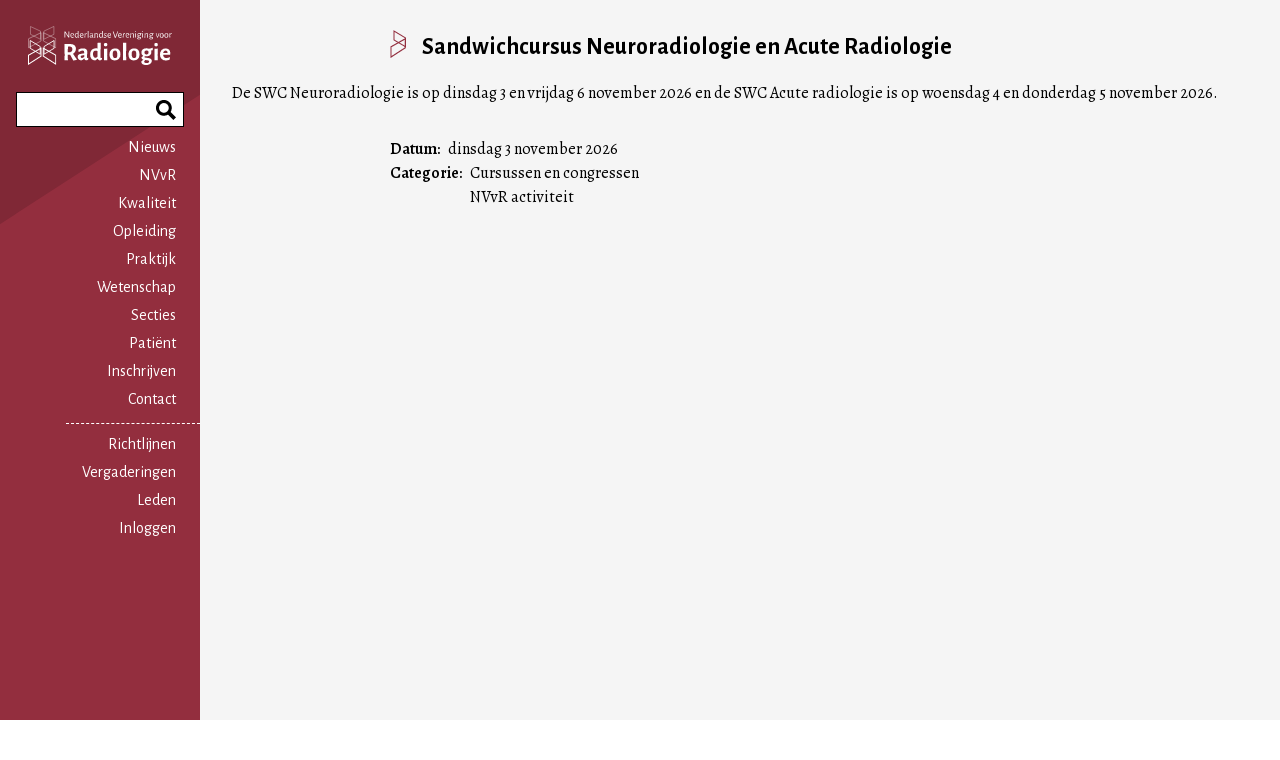

--- FILE ---
content_type: text/html; charset=UTF-8
request_url: https://radiologen.nl/agenda/sandwichcursus-neuroradiologie-en-acute-radiologie
body_size: 9974
content:
<!DOCTYPE html>
<html lang="nl" dir="ltr" prefix="og: https://ogp.me/ns#">
  <head>
    <meta charset="utf-8" />
<noscript><style>form.antibot * :not(.antibot-message) { display: none !important; }</style>
</noscript><script async src="https://www.googletagmanager.com/gtag/js?id=G-62L1PHWJ08"></script>
<script>window.dataLayer = window.dataLayer || [];function gtag(){dataLayer.push(arguments)};gtag("js", new Date());gtag("set", "developer_id.dMDhkMT", true);gtag("config", "G-62L1PHWJ08", {"groups":"default","page_placeholder":"PLACEHOLDER_page_location"});</script>
<link rel="canonical" href="https://radiologen.nl/agenda/sandwichcursus-neuroradiologie-en-acute-radiologie" />
<meta name="Generator" content="Drupal 10 (https://www.drupal.org)" />
<meta name="MobileOptimized" content="width" />
<meta name="HandheldFriendly" content="true" />
<meta name="viewport" content="width=device-width, initial-scale=1.0" />
<link rel="icon" href="/core/misc/favicon.ico" type="image/vnd.microsoft.icon" />

    <title>Sandwichcursus Neuroradiologie en Acute Radiologie | Nederlandse Vereniging voor Radiologie</title>
    <link rel="stylesheet" media="all" href="/sites/default/files/css/css_KDa-FpHeFCW6zZNi54RQtyAaR8jdRVksCFY8jcdQK3E.css?delta=0&amp;language=nl&amp;theme=radiologen&amp;include=[base64]" />
<link rel="stylesheet" media="all" href="/sites/default/files/css/css_lBpS-BgQ9qV3DdW6LstuQ982HI4fA6lOt8OMkcR6mzk.css?delta=1&amp;language=nl&amp;theme=radiologen&amp;include=[base64]" />

    <script src="https://use.fontawesome.com/releases/v6.4.0/js/all.js" defer crossorigin="anonymous"></script>

    <link rel="preconnect" href="https://fonts.googleapis.com">
    <link rel="preconnect" href="https://fonts.gstatic.com" crossorigin>
    <link href="https://fonts.googleapis.com/css2?family=Alegreya+Sans:wght@400;700&family=Alegreya:ital,wght@0,400;0,600;1,400;1,600&display=swap" rel="stylesheet">
    <link rel="apple-touch-icon" sizes="180x180" href="/themes/radiologen/favicon/apple-touch-icon.png">
    <link rel="icon" type="image/png" sizes="32x32" href="/themes/radiologen/favicon/favicon-32x32.png">
    <link rel="icon" type="image/png" sizes="16x16" href="/themes/radiologen/favicon/favicon-16x16.png">
    <link rel="manifest" href="/themes/radiologen/favicon/site.webmanifest">
    <link rel="mask-icon" href="/themes/radiologen/favicon/safari-pinned-tab.svg" color="#932e3e">
    <link rel="shortcut icon" href="/themes/radiologen/favicon/favicon.ico">
    <meta name="msapplication-TileColor" content="#932e3e">
    <meta name="msapplication-config" content="/themes/radiologen/favicon/browserconfig.xml">
    <meta name="theme-color" content="#932e3e">
  </head>
  <body class="path-node page-node-type-agenda">
        <a href="#main-content" class="visually-hidden focusable skip-link">
      Overslaan en naar de inhoud gaan
    </a>

    
      <div class="dialog-off-canvas-main-canvas" data-off-canvas-main-canvas>
    <div class="layout-container">

  <header role="banner" class="header">
      <div class="region region-header">
    <div id="block-radiologen-branding" class="block block-system block-system-branding-block">
  
    
        <a href="/" rel="home" class="site-logo">
      <img src="/themes/radiologen/logo.svg" alt="Home" />
    </a>
      </div>
<div class="radiologen-core-search-form block block-radiologen-core block-radiologen-core-search" data-drupal-selector="radiologen-core-search-form" id="block-searchform">
  
    
      <form action="/agenda/sandwichcursus-neuroradiologie-en-acute-radiologie" method="post" id="radiologen-core-search-form" accept-charset="UTF-8">
  <div class="js-form-item form-item js-form-type-textfield form-type-textfield js-form-item-search-api-fulltext form-item-search-api-fulltext form-no-label">
      <label for="edit-search-api-fulltext" class="visually-hidden">Search Phrase</label>
        <input data-drupal-selector="edit-search-api-fulltext" type="text" id="edit-search-api-fulltext" name="search_api_fulltext" value="" size="60" maxlength="128" class="form-text" />

        </div>
<input autocomplete="off" data-drupal-selector="form-yghj0aihpfzrlvi5muwn7i4jo3kfi3vhqrnwlsowq1s" type="hidden" name="form_build_id" value="form-YgHJ0aihPfZrlvI5Muwn7i4jO3Kfi3vHqrnWLSOWq1s" />
<input data-drupal-selector="edit-radiologen-core-search-form" type="hidden" name="form_id" value="radiologen_core_search_form" />
<div data-drupal-selector="edit-actions" class="form-actions js-form-wrapper form-wrapper" id="edit-actions--2"><input data-drupal-selector="edit-submit" type="submit" id="edit-submit--2" name="op" value="Zoeken" class="button js-form-submit form-submit" />
</div>

</form>

  </div>
<div id="block-radiologen-horizontalmenu" class="menu--main block block-responsive-menu block-responsive-menu-horizontal-menu">
  
    
      <nav class="responsive-menu-block-wrapper">
  
              <ul id="horizontal-menu" class="horizontal-menu">
                    <li class="menu-item">
        <a href="/" data-drupal-link-system-path="&lt;front&gt;">Nieuws</a>
              </li>
                <li class="menu-item menu-item--expanded">
        <a href="/nvvr" data-drupal-link-system-path="taxonomy/term/53">NVvR</a>
                                <ul class="menu sub-nav">
                    <li class="menu-item">
        <a href="/introductie" data-drupal-link-system-path="node/102">Introductie</a>
              </li>
                <li class="menu-item">
        <a href="/nvvr/lidmaatschap" data-drupal-link-system-path="node/98">Lidmaatschap</a>
              </li>
                <li class="menu-item">
        <a href="/leden" data-drupal-link-system-path="node/110">Leden</a>
              </li>
                <li class="menu-item">
        <a href="/nvvr/jaarkalender" data-drupal-link-system-path="node/104">Jaarkalender</a>
              </li>
                <li class="menu-item">
        <a href="/publicaties" data-drupal-link-system-path="node/108">Publicaties</a>
              </li>
                <li class="menu-item">
        <a href="/nvvr/organisatie" data-drupal-link-system-path="node/99">Organisatie</a>
              </li>
                <li class="menu-item">
        <a href="/nvvr/links" data-drupal-link-system-path="node/103">Links</a>
              </li>
                <li class="menu-item">
        <a href="/nvvr/introducing-nvvr" data-drupal-link-system-path="node/264">Introducing NVvR</a>
              </li>
                <li class="menu-item">
        <a href="/nvvr/radiologendagen" data-drupal-link-system-path="node/615">Radiologendagen</a>
              </li>
        </ul>
  
              </li>
                <li class="menu-item menu-item--expanded">
        <a href="/kwaliteit" data-drupal-link-system-path="taxonomy/term/94">Kwaliteit</a>
                                <ul class="menu sub-nav">
                    <li class="menu-item">
        <a href="/kwaliteit/kwaliteitsbeleid" data-drupal-link-system-path="node/95">Kwaliteitsbeleid</a>
              </li>
                <li class="menu-item">
        <a href="/secties/netwerk-kwaliteit" data-drupal-link-system-path="group/5477">Netwerk kwaliteit</a>
              </li>
                <li class="menu-item">
        <a href="/kwaliteit/richtlijnen" data-drupal-link-system-path="node/111">Richtlijnen</a>
              </li>
                <li class="menu-item">
        <a href="/kwaliteit/kwaliteitsdocumenten" data-drupal-link-system-path="node/112">Kwaliteitsdocumenten</a>
              </li>
                <li class="menu-item">
        <a href="/kwaliteit/normen-indicatoren" data-drupal-link-system-path="node/340">Normen / indicatoren</a>
              </li>
                <li class="menu-item">
        <a href="/kwaliteit/complicatieregistratie" data-drupal-link-system-path="node/361">Complicatieregistratie</a>
              </li>
                <li class="menu-item">
        <a href="/kwaliteit/kwaliteitsvisitatie" data-drupal-link-system-path="node/113">Kwaliteitsvisitatie</a>
              </li>
        </ul>
  
              </li>
                <li class="menu-item menu-item--expanded">
        <a href="/opleiding-nascholing" data-drupal-link-system-path="taxonomy/term/129">Opleiding</a>
                                <ul class="menu sub-nav">
                    <li class="menu-item">
        <a href="/opleiding-nascholing/opleiding-radiologie" data-drupal-link-system-path="node/130">Opleiding radiologie</a>
              </li>
                <li class="menu-item">
        <a href="/opleiding-nascholing/voor-opleiders" data-drupal-link-system-path="node/132">Voor Opleiders</a>
              </li>
                <li class="menu-item">
        <a href="/opleiding-nascholing/voor-aios" data-drupal-link-system-path="node/131">Voor AIOS</a>
              </li>
                <li class="menu-item">
        <a href="/opleiding-nascholing/dlo-digitale-leeromgeving" data-drupal-link-system-path="node/5427">DLO</a>
              </li>
                <li class="menu-item">
        <a href="/opleiding-nascholing/congressen-en-cursussen" data-drupal-link-system-path="node/139">Congres / cursus</a>
              </li>
                <li class="menu-item">
        <a href="/opleiding-nascholing/sandwichcursus" data-drupal-link-system-path="node/135">SandWichCursus</a>
              </li>
                <li class="menu-item">
        <a href="/opleiding-nascholing/accreditatie" data-drupal-link-system-path="node/140">Accreditatie</a>
              </li>
                <li class="menu-item">
        <a href="/opleiding-nascholing/rcobvtldo" data-drupal-link-system-path="node/137">RCO/BVT/LDO</a>
              </li>
                <li class="menu-item">
        <a href="/opleiding-nascholing/informatie-voortgangstoets-vgt" data-drupal-link-system-path="node/477">Voortgangstoets</a>
              </li>
                <li class="menu-item">
        <a href="/opleiding-nascholing/deelcertificering-0" data-drupal-link-system-path="node/4378">Deelcertificering</a>
              </li>
        </ul>
  
              </li>
                <li class="menu-item menu-item--expanded">
        <a href="/praktijk-beroep" data-drupal-link-system-path="taxonomy/term/115">Praktijk</a>
                                <ul class="menu sub-nav">
                    <li class="menu-item">
        <a href="/praktijk-beroep/vacatures" data-drupal-link-system-path="node/122">Vacatures</a>
              </li>
                <li class="menu-item">
        <a href="/praktijk-beroep/capaciteit-en-bekostiging" data-drupal-link-system-path="node/117">Capaciteit / kosten</a>
              </li>
                <li class="menu-item">
        <a href="/praktijk-beroep/vakgebied" data-drupal-link-system-path="node/120">Vakgebied</a>
              </li>
                <li class="menu-item">
        <a href="/praktijk-beroep/expertiseprocedure" data-drupal-link-system-path="node/118">Expertise</a>
              </li>
                <li class="menu-item">
        <a href="/praktijk-beroep/straling" data-drupal-link-system-path="node/119">Straling</a>
              </li>
                <li class="menu-item">
        <a href="/praktijk-beroep/de-groene-radioloog" data-drupal-link-system-path="node/5458">Duurzaamheid</a>
              </li>
                <li class="menu-item">
        <a href="https://radiologen.nl/ncif-beeldbank-radiologie-oprichting" target="_blank" class="external">Beeldbank</a>
              </li>
        </ul>
  
              </li>
                <li class="menu-item menu-item--expanded">
        <a href="/wetenschap-innovatie" data-drupal-link-system-path="taxonomy/term/125">Wetenschap</a>
                                <ul class="menu sub-nav">
                    <li class="menu-item">
        <a href="/wetenschap-innovatie/wetenschapsbeleid" data-drupal-link-system-path="node/1874">Wetenschapsbeleid</a>
              </li>
                <li class="menu-item">
        <a href="https://radiologen.nl/group/6344">Netwerk wetenschap</a>
              </li>
                <li class="menu-item">
        <a href="/wetenschap-innovatie/onderzoeksprojecten" data-drupal-link-system-path="node/3577">Onderzoeksprojecten</a>
              </li>
                <li class="menu-item">
        <a href="/kwaliteit-wetenschap-innovatie/kennisagenda" data-drupal-link-system-path="node/126">Kennisagenda</a>
              </li>
                <li class="menu-item">
        <a href="/wetenschap-innovatie/oraties-en-proefschriften" data-drupal-link-system-path="node/128">Oratie / proefschrift</a>
              </li>
        </ul>
  
              </li>
                <li class="menu-item">
        <a href="/secties" data-drupal-link-system-path="node/52">Secties</a>
              </li>
                <li class="menu-item menu-item--expanded">
        <a href="/patient" data-drupal-link-system-path="node/8013">Patiënt</a>
                                <ul class="menu sub-nav">
                    <li class="menu-item">
        <a href="/de-radioloog" data-drupal-link-system-path="node/8014">Radioloog</a>
              </li>
                <li class="menu-item">
        <a href="/kwaliteit-nvvr/toelichting-voor-patienten-bij-een-radiologisch-verslag" data-drupal-link-system-path="node/2732">Verslag</a>
              </li>
                <li class="menu-item">
        <a href="/wetenschappelijk-onderzoek-en-zorgevaluatie" data-drupal-link-system-path="node/8016">Onderzoek</a>
              </li>
                <li class="menu-item">
        <a href="/praktijk-beroep/voorlichting-over-straling-aan-patienten" data-drupal-link-system-path="node/584">Röntgenstraling</a>
              </li>
                <li class="menu-item">
        <a href="/kwaliteit/thuisarts-informatie-radiologie" data-drupal-link-system-path="node/3871">Thuisarts</a>
              </li>
        </ul>
  
              </li>
                <li class="menu-item">
        <a href="https://inschrijven.radiologen.nl/">Inschrijven</a>
              </li>
                <li class="menu-item">
        <a href="https://radiologen.nl/contact">Contact</a>
              </li>
        </ul>
  


</nav>
  </div>
<nav role="navigation" aria-labelledby="block-gebruikersmenu-menu" id="block-gebruikersmenu" class="menu--main block block-menu navigation menu--account">
            
  <h2 class="visually-hidden" id="block-gebruikersmenu-menu">Gebruikersmenu</h2>
  

        
              <ul class="menu">
                    <li class="menu-item">
        <a href="https://radiologen.nl/kwaliteit/richtlijnen">Richtlijnen</a>
              </li>
                <li class="menu-item">
        <a href="/vergaderingen" data-drupal-link-system-path="node/46">Vergaderingen</a>
              </li>
                <li class="menu-item">
        <a href="/leden" data-drupal-link-system-path="node/110">Leden</a>
              </li>
                <li class="menu-item">
        <a href="/gebruikers/login" data-drupal-link-system-path="gebruikers/login">Inloggen</a>
              </li>
        </ul>
  


  </nav>
<div id="block-radiologen-responsivemenumobileicon" class="responsive-menu-toggle-wrapper responsive-menu-toggle block block-responsive-menu block-responsive-menu-toggle">
  
    
      <a id="toggle-icon" class="toggle responsive-menu-toggle-icon" title="Menu" href="#off-canvas">
  <span class="icon"></span><span class="label">Menu</span>
</a>
  </div>

  </div>

  </header>

      
  
  <main role="main">
    <a id="main-content" tabindex="-1"></a>    
        
    
    
    

    <div class="layout-content">

      
      
        <div class="region region-content">
    <div id="block-radiologen-page-title" class="block block-core block-page-title-block">
  
    
      
  <h1 class="page-title"><span class="field field--name-title field--type-string field--label-hidden">Sandwichcursus Neuroradiologie en Acute Radiologie </span>
</h1>


  </div>
<div data-drupal-messages-fallback class="hidden"></div>
<div id="block-radiologen-content" class="block block-system block-system-main-block">
  
    
      
<article data-history-node-id="5374" class="node node--type-agenda node--view-mode-full">

  
    

  
  <div class="node__content">
    
            <div class="field field--name-field-default-fields field--type-entity-reference-revisions field--label-hidden field__item">  <div class="paragraph paragraph--type--default-fields paragraph--view-mode--default paragraph--id--72750">
    <div class="paragraph__content">
              
            <div class="clearfix text-formatted field field--name-field-samenvatting field--type-text-long field--label-hidden field__item"><p>De SWC Neuroradiologie is op dinsdag 3 en vrijdag 6 november 2026 en de SWC Acute radiologie is op woensdag 4 en donderdag 5 november 2026.</p>
</div>
      
          </div>
  </div>
</div>
      
<div  class="max-width max-width--klein">
    
  <div class="field field--name-field-datum field--type-smartdate field--label-inline clearfix">
    <div class="field__label">Datum</div>
              <div class="field__item"><time datetime="2026-11-03" class="datetime">dinsdag 3 november 2026</time>
</div>
          </div>

  <div class="field field--name-field-agenda-categorie field--type-entity-reference field--label-inline clearfix">
    <div class="field__label">Categorie</div>
          <div class="field__items">
              <div class="field__item">Cursussen en congressen</div>
          <div class="field__item">NVvR activiteit</div>
              </div>
      </div>

  </div>
  </div>

</article>

  </div>

  </div>


              <div class="region-aside-wrapper">
                
        </div>
      
    </div>
  </main>

</div>
      <footer role="contentinfo" class="footer">
        <div class="region region-footer">
    <nav role="navigation" aria-labelledby="block-voet-menu" id="block-voet" class="block block-menu navigation menu--footer">
            
  <h2 class="visually-hidden" id="block-voet-menu">Voet</h2>
  

        
              <ul class="menu">
                    <li class="menu-item">
        <a href="/gebruikers/login" data-drupal-link-system-path="gebruikers/login">Inloggen</a>
              </li>
                <li class="menu-item">
        <a href="/nieuws.rss" data-drupal-link-system-path="nieuws.rss">Nieuws RSS feed</a>
              </li>
        </ul>
  


  </nav>

  </div>

    </footer>
  
  </div>

    <div class="off-canvas-wrapper"><div id="off-canvas">
              <ul>
                    <li class="menu-item--_da3feb0-b174-44ef-9cf1-ad7aaff1577b menu-name--main">
        <a href="/" data-drupal-link-system-path="&lt;front&gt;">Nieuws</a>
              </li>
                <li class="menu-item--_1e8e5d5-7a09-44ec-bb60-8d33618420fc menu-name--main">
        <a href="/nvvr" data-drupal-link-system-path="taxonomy/term/53">NVvR</a>
                                <ul>
                    <li class="menu-item--_b3fa55d-600e-4928-afb2-2a91dc11c2f5 menu-name--main">
        <a href="/introductie" data-drupal-link-system-path="node/102">Introductie</a>
              </li>
                <li class="menu-item--_7b26048-dd3f-4519-9a58-e5ac31c0de2a menu-name--main">
        <a href="/nvvr/lidmaatschap" data-drupal-link-system-path="node/98">Lidmaatschap</a>
              </li>
                <li class="menu-item--_eafe7f4-8a54-499e-8af9-810c815302e8 menu-name--main">
        <a href="/leden" data-drupal-link-system-path="node/110">Leden</a>
              </li>
                <li class="menu-item--_c313a50-dbc3-4c91-90dd-455545b42ccb menu-name--main">
        <a href="/nvvr/jaarkalender" data-drupal-link-system-path="node/104">Jaarkalender</a>
              </li>
                <li class="menu-item--d214d207-90ee-4e90-ad0c-bb1fb72f00fc menu-name--main">
        <a href="/publicaties" data-drupal-link-system-path="node/108">Publicaties</a>
              </li>
                <li class="menu-item--_4d220a7-023a-4f96-a660-c0c75592e2e3 menu-name--main">
        <a href="/nvvr/organisatie" data-drupal-link-system-path="node/99">Organisatie</a>
              </li>
                <li class="menu-item--c30d0f48-c377-4e86-82a9-a0bef3529d62 menu-name--main">
        <a href="/nvvr/links" data-drupal-link-system-path="node/103">Links</a>
              </li>
                <li class="menu-item--cbffd27a-fbbd-4379-9ca7-70365dff3fd0 menu-name--main">
        <a href="/nvvr/introducing-nvvr" data-drupal-link-system-path="node/264">Introducing NVvR</a>
              </li>
                <li class="menu-item--_5b04806-9a9b-49b7-903f-509d562d04d0 menu-name--main">
        <a href="/nvvr/radiologendagen" data-drupal-link-system-path="node/615">Radiologendagen</a>
              </li>
        </ul>
  
              </li>
                <li class="menu-item--ae92b092-a917-40d5-81be-2f51739d1ac8 menu-name--main">
        <a href="/kwaliteit" data-drupal-link-system-path="taxonomy/term/94">Kwaliteit</a>
                                <ul>
                    <li class="menu-item--cf8f4705-3355-4c22-b44d-ebfe272a30ff menu-name--main">
        <a href="/kwaliteit/kwaliteitsbeleid" data-drupal-link-system-path="node/95">Kwaliteitsbeleid</a>
              </li>
                <li class="menu-item--aa36b059-46f7-4d1d-9589-f1d7ee0eeb5b menu-name--main">
        <a href="/secties/netwerk-kwaliteit" data-drupal-link-system-path="group/5477">Netwerk kwaliteit</a>
              </li>
                <li class="menu-item--a702e60a-b245-4978-b5b0-c0d87b9732e3 menu-name--main">
        <a href="/kwaliteit/richtlijnen" data-drupal-link-system-path="node/111">Richtlijnen</a>
              </li>
                <li class="menu-item--_20b1cec-b2aa-4d85-af9d-c83433c6559f menu-name--main">
        <a href="/kwaliteit/kwaliteitsdocumenten" data-drupal-link-system-path="node/112">Kwaliteitsdocumenten</a>
              </li>
                <li class="menu-item--da54ae84-7de9-4760-b8f7-f0c66fd57b8f menu-name--main">
        <a href="/kwaliteit/normen-indicatoren" data-drupal-link-system-path="node/340">Normen / indicatoren</a>
              </li>
                <li class="menu-item--cf4cd34b-3727-4482-a40b-359fdafae626 menu-name--main">
        <a href="/kwaliteit/complicatieregistratie" data-drupal-link-system-path="node/361">Complicatieregistratie</a>
              </li>
                <li class="menu-item--b078d515-bcfe-4899-83a0-9e564773e7c9 menu-name--main">
        <a href="/kwaliteit/kwaliteitsvisitatie" data-drupal-link-system-path="node/113">Kwaliteitsvisitatie</a>
              </li>
        </ul>
  
              </li>
                <li class="menu-item--c847a8ff-ae04-4f24-9bfb-cc4cc093ff75 menu-name--main">
        <a href="/opleiding-nascholing" data-drupal-link-system-path="taxonomy/term/129">Opleiding</a>
                                <ul>
                    <li class="menu-item--c3bb3fda-228c-43bd-a0be-84fef69db533 menu-name--main">
        <a href="/opleiding-nascholing/opleiding-radiologie" data-drupal-link-system-path="node/130">Opleiding radiologie</a>
              </li>
                <li class="menu-item--_d305191-cb96-4d9f-988f-e5a8d9315a07 menu-name--main">
        <a href="/opleiding-nascholing/voor-opleiders" data-drupal-link-system-path="node/132">Voor Opleiders</a>
              </li>
                <li class="menu-item--_d532e33-1c45-4a58-99f7-d37d14d300fd menu-name--main">
        <a href="/opleiding-nascholing/voor-aios" data-drupal-link-system-path="node/131">Voor AIOS</a>
              </li>
                <li class="menu-item--_c3bc6f7-85af-4082-8d3a-30259d8e4b26 menu-name--main">
        <a href="/opleiding-nascholing/dlo-digitale-leeromgeving" data-drupal-link-system-path="node/5427">DLO</a>
              </li>
                <li class="menu-item--_0346e46-1c61-4342-af7e-58ca48948036 menu-name--main">
        <a href="/opleiding-nascholing/congressen-en-cursussen" data-drupal-link-system-path="node/139">Congres / cursus</a>
              </li>
                <li class="menu-item--be343371-8861-437f-842e-7ff9a16094dd menu-name--main">
        <a href="/opleiding-nascholing/sandwichcursus" data-drupal-link-system-path="node/135">SandWichCursus</a>
              </li>
                <li class="menu-item--_e3b909c-6624-4eb6-82cd-c97bd03ace2a menu-name--main">
        <a href="/opleiding-nascholing/accreditatie" data-drupal-link-system-path="node/140">Accreditatie</a>
              </li>
                <li class="menu-item--_cf1832c-f937-4ea5-bbdc-17f3ffefb11c menu-name--main">
        <a href="/opleiding-nascholing/rcobvtldo" data-drupal-link-system-path="node/137">RCO/BVT/LDO</a>
              </li>
                <li class="menu-item--f3753815-734d-41e8-b60d-6711e1d4354b menu-name--main">
        <a href="/opleiding-nascholing/informatie-voortgangstoets-vgt" data-drupal-link-system-path="node/477">Voortgangstoets</a>
              </li>
                <li class="menu-item--e7f20780-12c5-46d7-8ebe-ecc39c55cdf5 menu-name--main">
        <a href="/opleiding-nascholing/deelcertificering-0" data-drupal-link-system-path="node/4378">Deelcertificering</a>
              </li>
        </ul>
  
              </li>
                <li class="menu-item--_2326ece-c77d-4c5b-a087-2ba68fa1c88a menu-name--main">
        <a href="/praktijk-beroep" data-drupal-link-system-path="taxonomy/term/115">Praktijk</a>
                                <ul>
                    <li class="menu-item--_667cc4e-6f8c-435e-b47d-61fd171fe21c menu-name--main">
        <a href="/praktijk-beroep/vacatures" data-drupal-link-system-path="node/122">Vacatures</a>
              </li>
                <li class="menu-item--_5f257fe-aea6-418d-9473-fa116e0afa28 menu-name--main">
        <a href="/praktijk-beroep/capaciteit-en-bekostiging" data-drupal-link-system-path="node/117">Capaciteit / kosten</a>
              </li>
                <li class="menu-item--_6d0f3f1-2e61-4424-822e-0dd32d5ec78c menu-name--main">
        <a href="/praktijk-beroep/vakgebied" data-drupal-link-system-path="node/120">Vakgebied</a>
              </li>
                <li class="menu-item--_61aa0e0-5f56-46ff-a821-3914bd9e1803 menu-name--main">
        <a href="/praktijk-beroep/expertiseprocedure" data-drupal-link-system-path="node/118">Expertise</a>
              </li>
                <li class="menu-item--_9b2a753-aed4-4099-a97b-9e3601e8d137 menu-name--main">
        <a href="/praktijk-beroep/straling" data-drupal-link-system-path="node/119">Straling</a>
              </li>
                <li class="menu-item--cf7a1b70-df28-47f5-849c-dd0a2abed93f menu-name--main">
        <a href="/praktijk-beroep/de-groene-radioloog" data-drupal-link-system-path="node/5458">Duurzaamheid</a>
              </li>
                <li class="menu-item--fc549142-2cd2-4a7d-84b2-a67884df7a67 menu-name--main">
        <a href="https://radiologen.nl/ncif-beeldbank-radiologie-oprichting" target="_blank" class="external">Beeldbank</a>
              </li>
        </ul>
  
              </li>
                <li class="menu-item--aac32122-0963-4b81-ba10-0723a9265151 menu-name--main">
        <a href="/wetenschap-innovatie" data-drupal-link-system-path="taxonomy/term/125">Wetenschap</a>
                                <ul>
                    <li class="menu-item--_205ce85-8c07-4384-af88-3e94bd777440 menu-name--main">
        <a href="/wetenschap-innovatie/wetenschapsbeleid" data-drupal-link-system-path="node/1874">Wetenschapsbeleid</a>
              </li>
                <li class="menu-item--_0ee3a80-9d4d-4a83-a4b7-7e5e62eecca2 menu-name--main">
        <a href="https://radiologen.nl/group/6344">Netwerk wetenschap</a>
              </li>
                <li class="menu-item--f4e263e9-7855-42cf-a70e-ed90a9473934 menu-name--main">
        <a href="/wetenschap-innovatie/onderzoeksprojecten" data-drupal-link-system-path="node/3577">Onderzoeksprojecten</a>
              </li>
                <li class="menu-item--_e2cc7d9-4233-480b-8969-33fd9297c91a menu-name--main">
        <a href="/kwaliteit-wetenschap-innovatie/kennisagenda" data-drupal-link-system-path="node/126">Kennisagenda</a>
              </li>
                <li class="menu-item--dc8de2ea-35f9-49c7-9d30-49a3e7a86c13 menu-name--main">
        <a href="/wetenschap-innovatie/oraties-en-proefschriften" data-drupal-link-system-path="node/128">Oratie / proefschrift</a>
              </li>
        </ul>
  
              </li>
                <li class="menu-item--d20ea21d-4018-4069-a5fe-b6c358da3ac5 menu-name--main">
        <a href="/secties" data-drupal-link-system-path="node/52">Secties</a>
              </li>
                <li class="menu-item--_8ebdfb5-ef57-472b-908d-40350080b4b1 menu-name--main">
        <a href="/patient" data-drupal-link-system-path="node/8013">Patiënt</a>
                                <ul>
                    <li class="menu-item--_df6fe09-be78-4b6f-ab1e-9f4f5198f5fd menu-name--main">
        <a href="/de-radioloog" data-drupal-link-system-path="node/8014">Radioloog</a>
              </li>
                <li class="menu-item--_0104e67-e900-4407-bc74-cce587de5447 menu-name--main">
        <a href="/kwaliteit-nvvr/toelichting-voor-patienten-bij-een-radiologisch-verslag" data-drupal-link-system-path="node/2732">Verslag</a>
              </li>
                <li class="menu-item--_0d83336-d70b-491c-ad21-eea16086ea0a menu-name--main">
        <a href="/wetenschappelijk-onderzoek-en-zorgevaluatie" data-drupal-link-system-path="node/8016">Onderzoek</a>
              </li>
                <li class="menu-item--f7c5903f-59c3-4db4-aaef-98d8f9d914bd menu-name--main">
        <a href="/praktijk-beroep/voorlichting-over-straling-aan-patienten" data-drupal-link-system-path="node/584">Röntgenstraling</a>
              </li>
                <li class="menu-item--_86e59f1-fcec-4883-97c6-a1470f00865a menu-name--main">
        <a href="/kwaliteit/thuisarts-informatie-radiologie" data-drupal-link-system-path="node/3871">Thuisarts</a>
              </li>
        </ul>
  
              </li>
                <li class="menu-item--_f765cd3-fd6e-4542-a9e4-221379dd4320 menu-name--main">
        <a href="https://inschrijven.radiologen.nl/">Inschrijven</a>
              </li>
                <li class="menu-item--_aa74419-86d8-4684-9295-7e5f10cabdb1 menu-name--main">
        <a href="https://radiologen.nl/contact">Contact</a>
              </li>
                <li class="menu-item--_19f4f40-ee72-4d68-8726-d38208ea9bd1 menu-name--account">
        <a href="https://radiologen.nl/kwaliteit/richtlijnen">Richtlijnen</a>
              </li>
                <li class="menu-item--_c66d8f3-110a-4ffc-b7c3-432509cc1510 menu-name--account">
        <a href="/vergaderingen" data-drupal-link-system-path="node/46">Vergaderingen</a>
              </li>
                <li class="menu-item--c4354d7a-cdc4-49f7-877c-b8953cae78da menu-name--account">
        <a href="/leden" data-drupal-link-system-path="node/110">Leden</a>
              </li>
                <li class="menu-item--logout menu-name--account">
        <a href="/gebruikers/login" data-drupal-link-system-path="gebruikers/login">Inloggen</a>
              </li>
        </ul>
  

</div></div>
    <script type="application/json" data-drupal-selector="drupal-settings-json">{"path":{"baseUrl":"\/","pathPrefix":"","currentPath":"node\/5374","currentPathIsAdmin":false,"isFront":false,"currentLanguage":"nl"},"pluralDelimiter":"\u0003","suppressDeprecationErrors":true,"ajaxPageState":{"libraries":"[base64]","theme":"radiologen","theme_token":null},"ajaxTrustedUrl":{"form_action_p_pvdeGsVG5zNF_XLGPTvYSKCf43t8qZYSwcfZl2uzM":true},"responsive_menu":{"position":"left","theme":"theme-dark","pagedim":"none","modifyViewport":true,"use_bootstrap":false,"breakpoint":"all and (min-width: 940px)","drag":false,"pageWrapper":false,"mediaQuery":"all and (min-width: 940px)"},"ajaxLoader":{"markup":"\u003Cdiv class=\u0022ajax-throbber sk-circle\u0022\u003E\n              \u003Cdiv class=\u0022sk-circle-dot\u0022\u003E\u003C\/div\u003E\n              \u003Cdiv class=\u0022sk-circle-dot\u0022\u003E\u003C\/div\u003E\n              \u003Cdiv class=\u0022sk-circle-dot\u0022\u003E\u003C\/div\u003E\n              \u003Cdiv class=\u0022sk-circle-dot\u0022\u003E\u003C\/div\u003E\n              \u003Cdiv class=\u0022sk-circle-dot\u0022\u003E\u003C\/div\u003E\n              \u003Cdiv class=\u0022sk-circle-dot\u0022\u003E\u003C\/div\u003E\n              \u003Cdiv class=\u0022sk-circle-dot\u0022\u003E\u003C\/div\u003E\n              \u003Cdiv class=\u0022sk-circle-dot\u0022\u003E\u003C\/div\u003E\n              \u003Cdiv class=\u0022sk-circle-dot\u0022\u003E\u003C\/div\u003E\n              \u003Cdiv class=\u0022sk-circle-dot\u0022\u003E\u003C\/div\u003E\n              \u003Cdiv class=\u0022sk-circle-dot\u0022\u003E\u003C\/div\u003E\n              \u003Cdiv class=\u0022sk-circle-dot\u0022\u003E\u003C\/div\u003E\n            \u003C\/div\u003E","hideAjaxMessage":false,"alwaysFullscreen":true,"throbberPosition":"body"},"google_analytics":{"account":"G-62L1PHWJ08","trackOutbound":true,"trackMailto":true,"trackTel":true,"trackDownload":true,"trackDownloadExtensions":"7z|aac|arc|arj|asf|asx|avi|bin|csv|doc(x|m)?|dot(x|m)?|exe|flv|gif|gz|gzip|hqx|jar|jpe?g|js|mp(2|3|4|e?g)|mov(ie)?|msi|msp|pdf|phps|png|ppt(x|m)?|pot(x|m)?|pps(x|m)?|ppam|sld(x|m)?|thmx|qtm?|ra(m|r)?|sea|sit|tar|tgz|torrent|txt|wav|wma|wmv|wpd|xls(x|m|b)?|xlt(x|m)|xlam|xml|z|zip"},"data":{"extlink":{"extTarget":true,"extTargetAppendNewWindowLabel":"(opens in a new window)","extTargetNoOverride":false,"extNofollow":false,"extTitleNoOverride":false,"extNoreferrer":true,"extFollowNoOverride":false,"extClass":"0","extLabel":"(externe link)","extImgClass":false,"extSubdomains":true,"extExclude":"","extInclude":"","extCssExclude":"","extCssInclude":"","extCssExplicit":"","extAlert":false,"extAlertText":"Deze link leidt naar een externe website. We zijn niet verantwoordelijk voor hun inhoud.","extHideIcons":false,"mailtoClass":"0","telClass":"","mailtoLabel":"(link stuurt e-mail)","telLabel":"(link is a phone number)","extUseFontAwesome":false,"extIconPlacement":"append","extPreventOrphan":false,"extFaLinkClasses":"fa fa-external-link","extFaMailtoClasses":"fa fa-envelope-o","extAdditionalLinkClasses":"","extAdditionalMailtoClasses":"","extAdditionalTelClasses":"","extFaTelClasses":"fa fa-phone","whitelistedDomains":[],"extExcludeNoreferrer":""}},"field_group":{"html_element":{"mode":"default","context":"view","settings":{"classes":"max-width max-width--klein","id":"","element":"div","show_label":false,"label_element":"h3","label_element_classes":"","attributes":"","effect":"none","speed":"fast"}}},"user":{"uid":0,"permissionsHash":"e30e638cbd1db409825b5638856c982fdaf9202f0b413634c5ebf71f1f448ae8"}}</script>
<script src="/sites/default/files/js/js_RO6Px2uDbcHU81d6qhvaaKgPW-CSMzB_29f6KJGCb0c.js?scope=footer&amp;delta=0&amp;language=nl&amp;theme=radiologen&amp;include=eJxdiV0OwiAMgC-E9EikQFfRriWUzXl7fVii2dv3gw88khhWGoA_jvM-LGcagY4pTZ9Qx9ZR4qlhMZ34IreV4I-j7xzYjIUSKsp7tuJwDWFgbSbGpMBiGeXmZbQ-v4e8m3rbKa2kG1w8FtOl8QfD00ht"></script>

  </body>
</html>


--- FILE ---
content_type: text/css
request_url: https://radiologen.nl/sites/default/files/css/css_lBpS-BgQ9qV3DdW6LstuQ982HI4fA6lOt8OMkcR6mzk.css?delta=1&language=nl&theme=radiologen&include=eJyFkOEKwyAMhF_I6iOVOIN1i0YSHe2efnasK-xP_4TvchcOAndYZ2IIKA5Otm0R9h7F3AhUN-dB8eCMqhBRD104DI8FB0kGSi80uDZK5eGC9Apkv9JUEIgCddHDOTe2l9o9JV0wmMpEv8jgaT9XIxASE0csLhJ7oEnbNqxoBLVy0fTEOWPp7k9bLwiPyqm0y2je52XqKNZNG-bPg95F14Pq
body_size: 14489
content:
/* @license MIT https://github.com/necolas/normalize.css/blob/3.0.3/LICENSE.md */
html{font-family:sans-serif;-ms-text-size-adjust:100%;-webkit-text-size-adjust:100%;}body{margin:0;}article,aside,details,figcaption,figure,footer,header,hgroup,main,menu,nav,section,summary{display:block;}audio,canvas,progress,video{display:inline-block;vertical-align:baseline;}audio:not([controls]){display:none;height:0;}[hidden],template{display:none;}a{background-color:transparent;}a:active,a:hover{outline:0;}abbr[title]{border-bottom:1px dotted;}b,strong{font-weight:bold;}dfn{font-style:italic;}h1{font-size:2em;margin:0.67em 0;}mark{background:#ff0;color:#000;}small{font-size:80%;}sub,sup{font-size:75%;line-height:0;position:relative;vertical-align:baseline;}sup{top:-0.5em;}sub{bottom:-0.25em;}img{border:0;}svg:not(:root){overflow:hidden;}figure{margin:1em 40px;}hr{box-sizing:content-box;height:0;}pre{overflow:auto;}code,kbd,pre,samp{font-family:monospace,monospace;font-size:1em;}button,input,optgroup,select,textarea{color:inherit;font:inherit;margin:0;}button{overflow:visible;}button,select{text-transform:none;}button,html input[type="button"],input[type="reset"],input[type="submit"]{-webkit-appearance:button;cursor:pointer;}button[disabled],html input[disabled]{cursor:default;}button::-moz-focus-inner,input::-moz-focus-inner{border:0;padding:0;}input{line-height:normal;}input[type="checkbox"],input[type="radio"]{box-sizing:border-box;padding:0;}input[type="number"]::-webkit-inner-spin-button,input[type="number"]::-webkit-outer-spin-button{height:auto;}input[type="search"]{-webkit-appearance:textfield;box-sizing:content-box;}input[type="search"]::-webkit-search-cancel-button,input[type="search"]::-webkit-search-decoration{-webkit-appearance:none;}fieldset{border:1px solid #c0c0c0;margin:0 2px;padding:0.35em 0.625em 0.75em;}legend{border:0;padding:0;}textarea{overflow:auto;}optgroup{font-weight:bold;}table{border-collapse:collapse;border-spacing:0;}td,th{padding:0;}
@media (min--moz-device-pixel-ratio:0){summary{display:list-item;}}
/* @license GPL-2.0-or-later https://www.drupal.org/licensing/faq */
.progress__track{border-color:#b3b3b3;border-radius:10em;background-color:#f2f1eb;background-image:-webkit-linear-gradient(#e7e7df,#f0f0f0);background-image:linear-gradient(#e7e7df,#f0f0f0);box-shadow:inset 0 1px 3px hsla(0,0%,0%,0.16);}.progress__bar{height:16px;margin-top:-1px;margin-left:-1px;padding:0 1px;-webkit-transition:width 0.5s ease-out;transition:width 0.5s ease-out;-webkit-animation:animate-stripes 3s linear infinite;-moz-animation:animate-stripes 3s linear infinite;border:1px #07629a solid;border-radius:10em;background:#057ec9;background-image:-webkit-linear-gradient(top,rgba(0,0,0,0),rgba(0,0,0,0.15)),-webkit-linear-gradient(left top,#0094f0 0%,#0094f0 25%,#007ecc 25%,#007ecc 50%,#0094f0 50%,#0094f0 75%,#0094f0 100%);background-image:linear-gradient(to bottom,rgba(0,0,0,0),rgba(0,0,0,0.15)),linear-gradient(to right bottom,#0094f0 0%,#0094f0 25%,#007ecc 25%,#007ecc 50%,#0094f0 50%,#0094f0 75%,#0094f0 100%);background-size:40px 40px;}[dir="rtl"] .progress__bar{margin-right:-1px;margin-left:0;-webkit-animation-direction:reverse;-moz-animation-direction:reverse;animation-direction:reverse;}@media screen and (prefers-reduced-motion:reduce){.progress__bar{-webkit-transition:none;transition:none;-webkit-animation:none;-moz-animation:none;}}@-webkit-keyframes animate-stripes{0%{background-position:0 0,0 0;}100%{background-position:0 0,-80px 0;}}@-ms-keyframes animate-stripes{0%{background-position:0 0,0 0;}100%{background-position:0 0,-80px 0;}}@keyframes animate-stripes{0%{background-position:0 0,0 0;}100%{background-position:0 0,-80px 0;}}
.action-links{margin:1em 0;padding:0;list-style:none;}[dir="rtl"] .action-links{margin-right:0;}.action-links li{display:inline-block;margin:0 0.3em;}.action-links li:first-child{margin-left:0;}[dir="rtl"] .action-links li:first-child{margin-right:0;margin-left:0.3em;}.button-action{display:inline-block;padding:0.2em 0.5em 0.3em;text-decoration:none;line-height:160%;}.button-action:before{margin-left:-0.1em;padding-right:0.2em;content:"+";font-weight:900;}[dir="rtl"] .button-action:before{margin-right:-0.1em;margin-left:0;padding-right:0;padding-left:0.2em;}
.breadcrumb{padding-bottom:0.5em;}.breadcrumb ol{margin:0;padding:0;}[dir="rtl"] .breadcrumb ol{margin-right:0;}.breadcrumb li{display:inline;margin:0;padding:0;list-style-type:none;}.breadcrumb li:before{content:" \BB ";}.breadcrumb li:first-child:before{content:none;}
.button,.image-button{margin-right:1em;margin-left:1em;}.button:first-child,.image-button:first-child{margin-right:0;margin-left:0;}
.collapse-processed > summary{padding-right:0.5em;padding-left:0.5em;}.collapse-processed > summary:before{float:left;width:1em;height:1em;content:"";background:url(/themes/contrib/classy/images/misc/menu-expanded.png) 0 100% no-repeat;}[dir="rtl"] .collapse-processed > summary:before{float:right;background-position:100% 100%;}.collapse-processed:not([open]) > summary:before{-ms-transform:rotate(-90deg);-webkit-transform:rotate(-90deg);transform:rotate(-90deg);background-position:25% 35%;}[dir="rtl"] .collapse-processed:not([open]) > summary:before{-ms-transform:rotate(90deg);-webkit-transform:rotate(90deg);transform:rotate(90deg);background-position:75% 35%;}
.container-inline label:after,.container-inline .label:after{content:":";}.form-type-radios .container-inline label:after,.form-type-checkboxes .container-inline label:after{content:"";}.form-type-radios .container-inline .form-type-radio,.form-type-checkboxes .container-inline .form-type-checkbox{margin:0 1em;}.container-inline .form-actions,.container-inline.form-actions{margin-top:0;margin-bottom:0;}
details{margin-top:1em;margin-bottom:1em;border:1px solid #ccc;}details > .details-wrapper{padding:0.5em 1.5em;}summary{padding:0.2em 0.5em;cursor:pointer;}
.exposed-filters .filters{float:left;margin-right:1em;}[dir="rtl"] .exposed-filters .filters{float:right;margin-right:0;margin-left:1em;}.exposed-filters .form-item{margin:0 0 0.1em 0;padding:0;}.exposed-filters .form-item label{float:left;width:10em;font-weight:normal;}[dir="rtl"] .exposed-filters .form-item label{float:right;}.exposed-filters .form-select{width:14em;}.exposed-filters .current-filters{margin-bottom:1em;}.exposed-filters .current-filters .placeholder{font-weight:bold;font-style:normal;}.exposed-filters .additional-filters{float:left;margin-right:1em;}[dir="rtl"] .exposed-filters .additional-filters{float:right;margin-right:0;margin-left:1em;}
.field__label{font-weight:bold;}.field--label-inline .field__label,.field--label-inline .field__items{float:left;}.field--label-inline .field__label,.field--label-inline > .field__item,.field--label-inline .field__items{padding-right:0.5em;}[dir="rtl"] .field--label-inline .field__label,[dir="rtl"] .field--label-inline .field__items{padding-right:0;padding-left:0.5em;}.field--label-inline .field__label::after{content:":";}
form .field-multiple-table{margin:0;}form .field-multiple-table .field-multiple-drag{width:30px;padding-right:0;}[dir="rtl"] form .field-multiple-table .field-multiple-drag{padding-left:0;}form .field-multiple-table .field-multiple-drag .tabledrag-handle{padding-right:0.5em;}[dir="rtl"] form .field-multiple-table .field-multiple-drag .tabledrag-handle{padding-right:0;padding-left:0.5em;}form .field-add-more-submit{margin:0.5em 0 0;}.form-item,.form-actions{margin-top:1em;margin-bottom:1em;}tr.odd .form-item,tr.even .form-item{margin-top:0;margin-bottom:0;}.form-composite > .fieldset-wrapper > .description,.form-item .description{font-size:0.85em;}label.option{display:inline;font-weight:normal;}.form-composite > legend,.label{display:inline;margin:0;padding:0;font-size:inherit;font-weight:bold;}.form-checkboxes .form-item,.form-radios .form-item{margin-top:0.4em;margin-bottom:0.4em;}.form-type-radio .description,.form-type-checkbox .description{margin-left:2.4em;}[dir="rtl"] .form-type-radio .description,[dir="rtl"] .form-type-checkbox .description{margin-right:2.4em;margin-left:0;}.marker{color:#e00;}.form-required:after{display:inline-block;width:6px;height:6px;margin:0 0.3em;content:"";vertical-align:super;background-image:url(/themes/contrib/classy/images/icons/ee0000/required.svg);background-repeat:no-repeat;background-size:6px 6px;}abbr.tabledrag-changed,abbr.ajax-changed{border-bottom:none;}.form-item input.error,.form-item textarea.error,.form-item select.error{border:2px solid red;}.form-item--error-message:before{display:inline-block;width:14px;height:14px;content:"";vertical-align:sub;background:url(/themes/contrib/classy/images/icons/e32700/error.svg) no-repeat;background-size:contain;}
.icon-help{padding:1px 0 1px 20px;background:url(/themes/contrib/classy/images/misc/help.png) 0 50% no-repeat;}[dir="rtl"] .icon-help{padding:1px 20px 1px 0;background-position:100% 50%;}.feed-icon{display:block;overflow:hidden;width:16px;height:16px;text-indent:-9999px;background:url(/themes/contrib/classy/images/misc/feed.svg) no-repeat;}
.form--inline .form-item{float:left;margin-right:0.5em;}[dir="rtl"] .form--inline .form-item{float:right;margin-right:0;margin-left:0.5em;}[dir="rtl"] .views-filterable-options-controls .form-item{margin-right:2%;}.form--inline .form-item-separator{margin-top:2.3em;margin-right:1em;margin-left:0.5em;}[dir="rtl"] .form--inline .form-item-separator{margin-right:0.5em;margin-left:1em;}.form--inline .form-actions{clear:left;}[dir="rtl"] .form--inline .form-actions{clear:right;}
.item-list .title{font-weight:bold;}.item-list ul{margin:0 0 0.75em 0;padding:0;}.item-list li{margin:0 0 0.25em 1.5em;padding:0;}[dir="rtl"] .item-list li{margin:0 1.5em 0.25em 0;}.item-list--comma-list{display:inline;}.item-list--comma-list .item-list__comma-list,.item-list__comma-list li,[dir="rtl"] .item-list--comma-list .item-list__comma-list,[dir="rtl"] .item-list__comma-list li{margin:0;}
button.link{margin:0;padding:0;cursor:pointer;border:0;background:transparent;font-size:1em;}label button.link{font-weight:bold;}
ul.inline,ul.links.inline{display:inline;padding-left:0;}[dir="rtl"] ul.inline,[dir="rtl"] ul.links.inline{padding-right:0;padding-left:15px;}ul.inline li{display:inline;padding:0 0.5em;list-style-type:none;}ul.links a.is-active{color:#000;}
ul.menu{margin-left:1em;padding:0;list-style:none outside;text-align:left;}[dir="rtl"] ul.menu{margin-right:1em;margin-left:0;text-align:right;}.menu-item--expanded{list-style-type:circle;list-style-image:url(/themes/contrib/classy/images/misc/menu-expanded.png);}.menu-item--collapsed{list-style-type:disc;list-style-image:url(/themes/contrib/classy/images/misc/menu-collapsed.png);}[dir="rtl"] .menu-item--collapsed{list-style-image:url(/themes/contrib/classy/images/misc/menu-collapsed-rtl.png);}.menu-item{margin:0;padding-top:0.2em;}ul.menu a.is-active{color:#000;}
.more-link{display:block;text-align:right;}[dir="rtl"] .more-link{text-align:left;}
.pager__items{clear:both;text-align:center;}.pager__item{display:inline;padding:0.5em;}.pager__item.is-active{font-weight:bold;}
tr.drag{background-color:#fffff0;}tr.drag-previous{background-color:#ffd;}body div.tabledrag-changed-warning{margin-bottom:0.5em;}
tr.selected td{background:#ffc;}td.checkbox,th.checkbox{text-align:center;}[dir="rtl"] td.checkbox,[dir="rtl"] th.checkbox{text-align:center;}
th.is-active img{display:inline;}td.is-active{background-color:#ddd;}
div.tabs{margin:1em 0;}ul.tabs{margin:0 0 0.5em;padding:0;list-style:none;}.tabs > li{display:inline-block;margin-right:0.3em;}[dir="rtl"] .tabs > li{margin-right:0;margin-left:0.3em;}.tabs a{display:block;padding:0.2em 1em;text-decoration:none;}.tabs a.is-active{background-color:#eee;}.tabs a:focus,.tabs a:hover{background-color:#f5f5f5;}
.form-textarea-wrapper textarea{display:block;box-sizing:border-box;width:100%;margin:0;}
.ui-dialog--narrow{max-width:500px;}@media screen and (max-width:600px){.ui-dialog--narrow{min-width:95%;max-width:95%;}}
.messages{padding:15px 20px 15px 35px;word-wrap:break-word;border:1px solid;border-width:1px 1px 1px 0;border-radius:2px;background:no-repeat 10px 17px;overflow-wrap:break-word;}[dir="rtl"] .messages{padding-right:35px;padding-left:20px;text-align:right;border-width:1px 0 1px 1px;background-position:right 10px top 17px;}.messages + .messages{margin-top:1.538em;}.messages__list{margin:0;padding:0;list-style:none;}.messages__item + .messages__item{margin-top:0.769em;}.messages--status{color:#325e1c;border-color:#c9e1bd #c9e1bd #c9e1bd transparent;background-color:#f3faef;background-image:url(/themes/contrib/classy/images/icons/73b355/check.svg);box-shadow:-8px 0 0 #77b259;}[dir="rtl"] .messages--status{margin-left:0;border-color:#c9e1bd transparent #c9e1bd #c9e1bd;box-shadow:8px 0 0 #77b259;}.messages--warning{color:#734c00;border-color:#f4daa6 #f4daa6 #f4daa6 transparent;background-color:#fdf8ed;background-image:url(/themes/contrib/classy/images/icons/e29700/warning.svg);box-shadow:-8px 0 0 #e09600;}[dir="rtl"] .messages--warning{border-color:#f4daa6 transparent #f4daa6 #f4daa6;box-shadow:8px 0 0 #e09600;}.messages--error{color:#a51b00;border-color:#f9c9bf #f9c9bf #f9c9bf transparent;background-color:#fcf4f2;background-image:url(/themes/contrib/classy/images/icons/e32700/error.svg);box-shadow:-8px 0 0 #e62600;}[dir="rtl"] .messages--error{border-color:#f9c9bf transparent #f9c9bf #f9c9bf;box-shadow:8px 0 0 #e62600;}.messages--error p.error{color:#a51b00;}
.node--unpublished{background-color:#fff4f4;}
article,aside,details,figcaption,figure,footer,header,hgroup,main,nav,section,summary{display:block;}audio,canvas,video{display:inline-block;*display:inline;*zoom:1;}audio:not([controls]){display:none;height:0;}[hidden]{display:none;}html{font-size:100%;-ms-text-size-adjust:100%;-webkit-text-size-adjust:100%;}html,button,input,select,textarea{font-family:sans-serif;-webkit-appearance:none;border-radius:0;resize:none;}body{margin:0;}a:focus{outline:thin dotted;}a:active,a:hover{outline:0;}h1{font-size:2em;margin:0.67em 0;}h2{font-size:1.5em;margin:0.83em 0;}h3{font-size:1.17em;margin:1em 0;}h4{font-size:1em;margin:1.33em 0;}h5{font-size:0.83em;margin:1.67em 0;}h6{font-size:0.67em;margin:2.33em 0;}abbr[title]{border-bottom:1px dotted;}b,strong{font-weight:bold;}blockquote{margin:1em 40px;}dfn{font-style:italic;}hr{-moz-box-sizing:content-box;box-sizing:content-box;height:0;}mark{background:#ff0;color:#000;}p,pre{margin:1em 0;}code,kbd,pre,samp{font-family:monospace,serif;_font-family:'courier new',monospace;font-size:1em;}pre{white-space:pre;white-space:pre-wrap;word-wrap:break-word;}q{quotes:none;}q:before,q:after{content:'';content:none;}small{font-size:80%;}sub,sup{font-size:75%;line-height:0;position:relative;vertical-align:baseline;}sup{top:-0.5em;}sub{bottom:-0.25em;}dl,menu,ol,ul{margin:1em 0;}dd{margin:0 0 0 40px;}menu,ol,ul{padding:0 0 0 40px;}nav ul,nav ol{list-style:none;list-style-image:none;}img{border:0;-ms-interpolation-mode:bicubic;}svg:not(:root){overflow:hidden;}figure{margin:0;}form{margin:0;}fieldset{border:1px solid #c0c0c0;margin:0 2px;padding:0.35em 0.625em 0.75em;}legend{border:0;padding:0;white-space:normal;*margin-left:-7px;}button,input,select,textarea{font-size:100%;margin:0;vertical-align:baseline;*vertical-align:middle;}button,input{line-height:normal;}button,select{text-transform:none;}button,html input[type="button"],input[type="reset"],input[type="submit"]{-webkit-appearance:button;cursor:pointer;*overflow:visible;}button[disabled],html input[disabled]{cursor:default;}input[type="checkbox"],input[type="radio"]{box-sizing:border-box;padding:0;*height:13px;*width:13px;}input[type="search"]{-webkit-appearance:textfield;-moz-box-sizing:content-box;-webkit-box-sizing:content-box;box-sizing:content-box;}input[type="search"]::-webkit-search-cancel-button,input[type="search"]::-webkit-search-decoration{-webkit-appearance:none;}button::-moz-focus-inner,input::-moz-focus-inner{border:0;padding:0;}textarea{overflow:auto;vertical-align:top;}table{border-collapse:collapse;border-spacing:0;}ul,li,ul.menu li,ul.inline li,.item-list ul,.item-list ul li,li.expanded,li.collapsed,li.leaf,.item-list .pager li{margin:0;padding:0;list-style-image:none;list-style-type:none;}.breadcrumb,#comments,.form-item,.form-actions,.filter-wrapper,.book-navigation ul.menu,.book-navigation .page-links{border:0;margin:0;padding:0;}.field .field-label{font-weight:normal;font-style:normal;}tr.even,tr.odd{background-color:#fff;border-bottom:0;padding:0;}ul.primary,ul.primary li a,ul.primary li a.active,ul.primary li a:hover{border:0;margin:0;padding:0;background:transparent;}.views-exposed-form .views-exposed-widget{padding:0;}.views-exposed-form .views-exposed-widget .form-submit{margin:0;}.comment-form .form-item-homepage,.comment-form .grippie{display:none;}.element-invisible{display:none;}.media_embed{position:relative;padding-bottom:56.25%;height:0;overflow:hidden;max-width:100%;height:auto;margin-bottom:20px;}.media_embed iframe,.media_embed object,.media_embed embed{position:absolute;top:0;left:0;width:100%;height:100%;}*,*:before,*:after{-moz-box-sizing:border-box;-webkit-box-sizing:border-box;box-sizing:border-box;}::-moz-selection{background:#b3d4fc;text-shadow:none;}::selection{background:#b3d4fc;text-shadow:none;}hr{display:block;height:1px;border:0;border-top:1px solid #ccc;margin:1em 0;padding:0;}audio,canvas,img,video{vertical-align:middle;}fieldset{border:0;margin:0;padding:0;}textarea{resize:vertical;}.ir{background-color:transparent;border:0;overflow:hidden;*text-indent:-9999px;}.ir:before{content:"";display:block;width:0;height:150%;}.hidden{display:none !important;visibility:hidden;}.visuallyhidden{border:0;clip:rect(0 0 0 0);height:1px;margin:-1px;overflow:hidden;padding:0;position:absolute;width:1px;}.visuallyhidden.focusable:active,.visuallyhidden.focusable:focus{clip:auto;height:auto;margin:0;overflow:visible;position:static;width:auto;}.invisible{visibility:hidden;}.clearfix:before,.clearfix:after{content:" ";display:table;}.clearfix:after{clear:both;}.clearfix{*zoom:1;}@media print{*{background:transparent !important;color:#000 !important;box-shadow:none !important;text-shadow:none !important;}a,a:visited{text-decoration:underline;}a[href]:after{content:" (" attr(href) ")";}abbr[title]:after{content:" (" attr(title) ")";}.ir a:after,a[href^="javascript:"]:after,a[href^="#"]:after{content:"";}pre,blockquote{border:1px solid #999;page-break-inside:avoid;}thead{display:table-header-group;}tr,img{page-break-inside:avoid;}img{max-width:100% !important;}@page{margin:0.5cm;}p,h2,h3{orphans:3;widows:3;}h2,h3{page-break-after:avoid;}}ul.menu{margin:0;}
:root{--c-blk:#000;--c-cta:#ff9900;--c-prm:#932E3E;--c-scn:#802836;--c-shd:#f5f5f5;--c-dsd:#eeeeee;--c-wht:#fff;--f-hdr:'Alegreya Sans',sans-serif;--f-txt:'Alegreya',serif;--br-sm:3px;--br-md:5px;--br-lg:25px;--br-rnd:50%;--v-hdr-hgt:74px;}html{font-size:62.5%;}body{color:var(--c-blk);font-family:var(--f-txt);font-size:1.6rem;line-height:1.5;}.mm-page{background-color:var(--c-shd);}body.w-shade .layout-container{background-color:var(--c-shd);}h1,h2,h3,h4,h5{font-family:var(--f-hdr);margin:0 0 10px 0;font-weight:bold;}h1,.block h2{display:flex;font-size:2.4rem;line-height:1.25;margin-bottom:12px;}h1 div{display:inline;}h1:before,.block h2:before{content:url(/themes/radiologen/img/header-icon.svg);padding-right:16px;position:relative;top:-2px;}.block .view-header{align-items:center;display:flex;flex-wrap:wrap;}.block .view-header h2{margin-left:0;margin-right:0;padding-left:0;padding-right:8px;}.view-header .read-more{font-family:var(--f-hdr);font-size:1.4rem;font-weight:normal;margin-top:-18px;}h2{font-size:2.4rem;}h3{font-size:1.8rem;}h4{font-size:1.6rem;margin-bottom:0;}.mt-2{margin-top:2rem;}.layout-container a,.cke_editable a{color:var(--c-prm);font-weight:bold;text-decoration:none;}.layout-container a:hover,.layout-container a:focus,.cke_editable a:hover,.cke_editable a:focus{color:var(--c-scn);}a.button,.layout-container a.button,.layout-container .comment-reply a{background-color:var(--c-cta);border:1px solid var(--c-cta);border-radius:var(--br-md);color:var(--c-wht);display:inline-block;font-family:var(--f-hdr);padding:5px 15px;margin:0;cursor:pointer;text-decoration:none;}a.button.button-primary{display:inline-block;padding:5px 10px;font-weight:normal;text-align:center;border:2px solid transparent;border-radius:0px;transition:background-color 0.3s,color 0.3s,border-color 0.3s;background-color:var(--c-prm);}a.button.button-primary{color:var(--c-wht);border-color:var(--c-prm);}a.button.button-primary :hover,a.button.button-primary :focus{background-color:transparent!important;}a.button.button-secondary{background-color:transparent;color:var(--c-prm);border-color:var(--c-prm);}a.button.button-secondary.alt{border-radius:0px;padding:6px 10px;display:inline-block;}a.button.button-secondary:hover,a.button.button-secondary:focus{background-color:var(--c-prm);color:var(--c-wht);}.node--type-richtlijnen a.button.button-primary .icon{font-size:0.9rem;margin-left:0.5rem;}.icon{max-width:2rem;max-height:2rem;padding:0.25rem;padding-top:0;}.layout-container .comment-reply a{font-size:1.4rem;padding:3px 7px;}a.ghost,.layout-container a.ghost,.layout-container .comment-reply a{background:none;border-color:var(--clr-blk);color:var(--clr-blk);font-weight:normal;}a.button:hover,a.button:focus,.layout-container a.button:hover,.layout-container a.button:focus,.layout-container .comment-reply a:hover,.layout-container .comment-reply a:focus{background-color:var(--c-prm);border-color:var(--c-prm);color:var(--c-wht);}p,ul,ol,dl,blockquote{margin:0 0 32px 0;}p{margin-bottom:16px;}ul li{list-style-type:disc;margin-left:20px;}ol{padding:0;}ol li{list-style-type:decimal;margin-left:20px;}blockquote{background-color:#eee;border-left:10px solid #ddd;font-style:italic;overflow:hidden;padding:32px 32px 0 32px;}img{height:auto !important;max-width:100%;}.more-link{margin-top:8px;}input[type='text'],input[type='password'],input[type='email'],input[type='file'],input[type='date'],select,textarea{border:1px solid var(--c-blk);color:var(--c-blk);font-family:var(--f-hdr),sans-serif;font-size:1.6rem;padding:7px 10px;width:100%;}select{padding:4px 8px 5px 8px;}input[type='text']:focus,input[type='password']:focus,input[type='email']:focus,input[type='file']:focus,select:focus,textarea:focus{box-shadow:inset 0px -2px 0px 0px var(--c-prm);border-color:var(--c-prm);color:var(--c-prm);outline:none;}input[type="checkbox"]{-webkit-appearance:checkbox;}input[type="radio"]{-webkit-appearance:radio;}input[type="checkbox"],input[type="radio"]{position:relative;top:1px;}label,legend,.form-composite > legend,.label{display:block;font-family:var(--f-hdr);font-weight:bold;margin-bottom:4px;}.user-form,.user-login-form,.user-pass{margin-bottom:64px;}.webform-submission-form .form-item,.form-wrapper,.user-form .form-item,.user-login-form .form-item,.user-login-form .form-item,.comment-form > .form-item,.comment-form > .form-wrapper{margin-bottom:16px;}.form-checkboxes .form-item,.form-radios .form-item{margin-bottom:6px;margin-top:0;}.form-composite > .fieldset-wrapper > .description,.form-item .description{font-family:var(--f-hdr);font-size:85%;padding:2px;}form .paragraph-type-title{font-size:2rem;font-weight:bold;}.form-type-radio .description,.form-type-checkbox .description{margin-left:16px;}input[type='submit']{background-color:var(--c-prm);border:0;color:#fff;padding:8px 12px;}input[type='submit']:hover,input[type='submit']:focus{background-color:var(--c-scn);}.form-item label{font-weight:bold;}.form-item.js-webform-states-hidden{margin-left:2rem;margin-top:-0.75rem;}.view-filters{margin-bottom:16px;}#edit-field-datum-value-1 .fieldset-legend,#edit-created-wrapper .fieldset-legend,.view-filters label{font-size:1.2rem;text-transform:uppercase;}.view-vergaderingen #edit-created-wrapper,.view-nieuws #edit-created-wrapper{flex-basis:auto;}.view-vergaderingen .form--inline,.view-nieuws .form--inline{display:flex;flex-direction:column;row-gap:1rem;align-items:stretch;}.view-filters input[type="text"],.form-type-select{min-width:10rem;}@media (min-width:1800px){.view-vergaderingen .bef-exposed-form .form--inline,.view-nieuws .bef-exposed-form .form--inline{flex-wrap:nowrap;}}@media (max-width:550px){.view-vergaderingen #edit-field-datum-value-1 .fieldset-wrapper,.view-nieuws #edit-created-wrapper .fieldset-wrapper{display:flex !important;flex-direction:column;}.view-vergaderingen .form--inline,.view-nieuws .form--inline{display:flex;flex-direction:column;align-items:flex-start;}.view-nieuws .bef-exposed-form .form--inline > .form-item-field-news-category-target-id{width:100%;}.view-vergaderingen .form-select,.view-nieuws .form-select{text-align:center;}}@media (min-width:551px){.view-filters .form--inline{display:flex !important;}}@media (min-width:1024px){.view-filters .form--inline{display:flex;flex-direction:row !important;}.view-nieuws .bef-exposed-form .form--inline > .form-item-field-news-category-target-id{max-width:240px;}.view-vergaderingen .form--inline,.view-nieuws .form--inline{align-items:flex-end;}}input#edit-submit-nieuws #edit-created-wrapper .fieldset-wrapper,.view-vergaderingen [id^="edit-field-datum-value"] .fieldset-wrapper,.view-nieuws #edit-created-wrapper .fieldset-wrapper{display:grid;grid-template-columns:repeat(2,auto) repeat(2,0);grid-template-rows:repeat(2,auto) repeat(2,0);grid-column-gap:0px;grid-row-gap:0px;}.grid-filter .clearfix:before,.clearfix:after{content:none;}.grid-filter .view-filters .form--inline{display:grid;grid-template-columns:repeat(3,1fr);grid-gap:10px;}.grid-filter .view-filters .form--inline .form-item-field-name-value{grid-column:1 / -1;}.view-vergaderingen [id^="edit-field-datum-value"] .description,.view-nieuws #edit-created-wrapper .description{height:0;margin-bottom:1rem;grid-area:2/1/3/3;}.view-filters .js-form-item{flex:1 0 0;}.view-filters .form-wrapper{margin-bottom:0;}.bef-exposed-form .form--inline > .form-item{float:none;margin-right:8px;width:100%;}.bef-exposed-form .form--inline > .form-item:last-child{margin-right:0;}.shwpd{margin-top:12px;}.page-title,.block h2,.messages,.user-form,.user-login-form,.user-pass,.comment-form,.comment,.field--name-field-reacties h2,.node__links,.max-width,.region-footer,.region-facets{margin-left:auto;margin-right:auto;}.max-width.block h2{padding-left:0;padding-right:0;}.page-title,.block h2,.messages,.user-form,.user-login-form,.user-pass,.comment-form,.comment,.field--name-field-reacties h2,.node__links,.paragraaf__breedte--klein .paragraph__content,.max-width--klein,.region-facets{max-width:700px;}.max-width--middel,.paragraaf__breedte--middel .paragraph__content{max-width:1000px;}.max-width--groot,.paragraaf__breedte--groot .paragraph__content,.region-footer{max-width:1200px;}header{background-color:var(--c-prm);top:0;width:100%;z-index:100;}header.transparent{background:none;}.toolbar-fixed header{top:78px;}.region-header{align-items:center;display:flex;padding:0 16px;justify-content:space-between;}.site-logo{display:block;padding:16px 16px 16px 0;}.site-logo img{max-height:42px;}.menu--main{align-items:center;display:flex;}@media only screen and (max-width:1023px){.menu--main{display:none;}}.menu--main a{color:var(--c-wht);font-family:var(--f-hdr);}.menu--main .menu-item a.is-active,.menu--main .menu-item.menu-item--active-trail a{color:var(--c-wht);font-weight:bold;}.menu--main .menu-item{padding:16px;}.horizontal-menu > li > a{background:none;display:inline;padding:0;}.horizontal-menu > li li > a{display:unset;}.horizontal-menu > li ul{position:fixed;top:0;padding:210px 16px 16px 40px;left:176px;width:200px;height:100vh;background:var(--c-scn);background:-webkit-linear-gradient(to right,#80283600 24px,#802836 24px 174px);background:-moz-linear-gradient(to right,#80283600 24px,#802836 24px 174px);background:linear-gradient(to right,#80283600 24px,#802836 24px 174px)}.horizontal-menu > li ul .menu-item{text-align:right;}.horizontal-menu > li ul .menu-item a{border-bottom:1px solid transparent;padding:0.25em 0;}.horizontal-menu > li ul .menu-item a.is-active{border-bottom:1px solid white;}.menu--account{display:none;}.w-hero-bg .hero{margin-top:calc(-1 * var(--v-hdr-hgt));}.hero img{max-width:none;width:100%;}.hero .views-row{overflow:hidden;}.w-overlay .views-row{position:relative;}.w-hero-bg .w-overlay .views-row{padding-top:var(--v-hdr-hgt);}.hero .views-field-nothing{align-items:center;display:flex;flex-direction:column;height:100%;padding-bottom:10%;padding-top:10%;justify-content:center;text-align:center;width:100%;z-index:2;}.hero .views-field-nothing .summary > *:last-child{margin-bottom:0;}.w-overlay .views-field-nothing{color:#fff;position:relative;}.w-overlay .views-row:before{background-color:rgba(0,0,0,0.5);content:"";display:block;height:100%;position:absolute;top:0;width:100%;z-index:1;}.hero.max-height{padding:0;margin:0 auto;overflow:hidden;}.layout-container,main{min-height:100vh;}.layout-container{margin:0;}main{background-color:var(--c-shd);flex:1 0 0;}.region-content,.region-aside-wrapper{padding:32px;}.region-aside-wrapper .block + .block{margin-top:32px;}.node__links{padding-bottom:32px;padding-top:32px;}.node__links ul.inline li{padding-right:12px;}.field--name-field-paragrafen{display:flex;flex-wrap:wrap;justify-content:center;padding-bottom:32px;}.paragraph--type--intro + .paragraph--type--tekst{margin-top:24px;}.page-node-type-documenten .node__content .field{margin-bottom:1rem;}.field--name-field-onderschrift{font-size:85%;font-style:italic;padding:12px 12px 0 12px;text-align:center;}.paragraph{align-items:center;display:flex;flex:0 0 100%;justify-content:center;}.paragraph__content{flex:1;}.paragraph__p-0 .paragraph__content{padding:0px;}.paragraph--type--tekst .paragraph__content{padding-top:0;}.field--name-field-paragrafen .paragraph:first-child .paragraph__content{padding-top:0;}.paragraph--type--tekst .field--name-field-tekst > *:last-child,.paragraph--type--intro .field--name-field-tekst > *:last-child,.paragraph--type--tekst .field--name-field-tekst > *:last-child table{margin-bottom:0;}.paragraph--type--persoon .node__content{display:flex;}.paragraph--type--persoon .person{font-family:var(--f-hdr);font-size:1.4rem;flex:120px 0 0;padding-right:32px;text-align:center;}.paragraph--type--persoon .person img{border-radius:var(--br-rnd);margin-bottom:8px;}.paragraph--type--intro .field--name-field-tekst{font-family:var(--f-hdr);font-size:16px;}.view-overview-last-3 .view-content{display:grid;}.view-overview-last-3 .views-row{padding:0 32px 32px 32px;}.view-overview-last-3 .views-field:not(.views-field-field-thumbnail),.paragraph:not(.paragraph--type--intro) .field--name-field-tekst{padding-left:32px;padding-right:32px;}.view-overview-last-3 .views-field:not(.views-field-field-thumbnail):first-child,.view-overview-last-3 .views-field-field-thumbnail + .views-field{padding-top:32px;}.view-overview-last-3 .views-field p:last-child{margin-bottom:0;}.view-overview-last-3 .views-field:last-child{padding-bottom:32px;}.view-overview-last-3 .views-row .views-col,.paragraph--type--tekst .field--name-field-tekst{background-color:var(--c-wht);}.view-overview-last-3 .views-row img{width:100%;}.paragraph--type--tekst .field--name-field-tekst{padding-bottom:32px;padding-top:32px;}.margin-top{margin-top:32px;}.file{background:none;padding-left:0;}.items .views-row{background-color:var(--c-wht);border-bottom:3px solid var(--c-prm);display:flex;flex-direction:column;position:relative;transition:all ease 400ms;}.items .views-row:hover,.items .views-row:focus,.list .views-row:hover,.list .views-row:focus{box-shadow:0px 0.8px 0.9px rgba(0,0,0,0.008),0px 1.9px 2.2px rgba(0,0,0,0.012),0px 3.5px 4.1px rgba(0,0,0,0.015),0px 6.3px 7.4px rgba(0,0,0,0.018),0px 11.7px 13.8px rgba(0,0,0,0.022),0px 28px 33px rgba(0,0,0,0.03);transform:translate(0px,-4px);}.items .views-field{padding-left:32px;padding-right:32px;}.items .views-field-field-thumbnail{order:-1;padding-bottom:24px;padding-left:0;padding-right:0;text-align:center;}.items .views-field-field-thumbnail img{width:100%;}.items .views-field-title h3{font-size:1.6rem;font-family:var(--f-hdr);line-height:150%;margin-bottom:0;}.items .views-field-title a:after,.list:not(.view-richtlijnen) .views-field-title a:after,.list:not(.view-richtlijnen) .views-field-label a:after{content:"";display:block;height:100%;left:0;position:absolute;top:0;width:100%;}.items .views-field-title a:hover,.items .views-field-title a:focus{color:var(--c-scn);}.items .views-field-created{font-family:var(--f-hdr);font-size:1.4rem;font-weight:bold;}.items .view-content{display:grid;grid-gap:24px;}.items .views-field-field-samenvatting{font-size:1.4rem;padding-bottom:24px;}.view-nieuws.items .views-row{margin-bottom:2rem;}.view .item-list ul li{list-style:disc;margin-left:14px;margin-bottom:4px;padding-left:2px;}.view-leden .view-content{display:grid;grid-gap:16px;grid-template-columns:repeat(auto-fit,minmax(125px,1fr));padding-top:24px;}.view-leden img{margin-bottom:8px;max-width:75px;}.view-leden .views-field-user-picture{min-height:75px;}.view-leden .views-row{display:flex;flex-direction:column;text-align:center;}.view-leden .views-field-name{font-family:var(--f-hdr);font-size:1.4rem;}.view-leden .views-field-name a:hover,.view-leden .views-field-name a:focus{border-bottom:1px solid var(--c-prm);}.cards a{background-color:var(--c-wht);border-radius:var(--br-md);height:100%;overflow:hidden;}.items.cards .text{padding:24px;}.cards .views-field-nothing-1{display:flex;flex-direction:column;height:100%;}.list .view-content{display:grid;grid-gap:10px;}.list .view-display-id-block_3:not(.view-id-nieuws) .view-content{display:block !important;grid-gap:10px !important;column-count:2;}.list .views-row{align-items:center;background-color:var(--c-wht);display:flex;position:relative;transition:all ease 400ms;}.list .views-row:hover,.list .views-row:focus{transform:translate(0px,-2px);}.list h3{font-size:1.6rem;line-height:1.25;margin-bottom:0;}.list .views-field-field-datum-value{align-items:center;background-color:var(--c-prm);color:var(--c-wht);flex:60px 0 0;font-family:var(--f-hdr);font-size:1.4rem;font-weight:bold;justify-content:center;}.list .jaar{font-weight:normal;}.list .views-field-field-datum-value .field-content{align-items:center;display:flex;flex-direction:column;justify-content:center;}.list .views-field{padding:8px;}.list .views-field-title,.list .views-field-label{padding-left:16px;padding-right:16px;}.w-rows .view-content{display:grid;grid-gap:8px;}.w-rows .views-row{margin-bottom:0;}nav.pager{padding-top:16px;}.pager__items{margin-top:2rem;}.pager__item{display:inline;padding:.1em;font-weight:normal;}.pager__item.pager__item--first{margin-left:0;}ul.pager__items li{margin-left:16px;}.pager__item.is-active a{background:#932d3e;padding:.1rem .75rem;color:white;padding-bottom:.2rem;}.view-documenten.list .views-row{align-items:flex-start;border-left:3px solid var(--c-prm);flex-wrap:wrap;}.view-documenten.list .views-field{flex:1 0 0;padding-left:16px;padding-right:16px;}.view-documenten.list .views-field-title{padding-bottom:16px;padding-top:12px;font-size:1.8rem;flex:100%;margin-bottom:-4px;}.view-documenten.list .field-content{display:flex;justify-content:space-between;}.view-documenten.list .downloaden{font-family:var(--f-hdr);}.view-documenten.list .views-field-title a{}.view-documenten .views-label{font-family:var(--f-hdr);font-size:1.2rem;font-weight:bold;text-transform:uppercase;}.view-documenten .downloaden a{background-image:url(/themes/radiologen/img/download.svg);background-repeat:no-repeat;display:inline-block;font-size:1.2rem;padding-left:16px;position:relative;text-transform:uppercase;z-index:2;}.view-documenten .downloaden a:after{content:none;}.w-animation{transition:all 400ms ease;}.w-shadow{box-shadow:0 1px 4px 0 rgba(0,0,0,.05);}.w-shadow:hover,.w-shadow:focus{box-shadow:0 1px 6px 0 rgba(0,0,0,.15);}.w-scale:hover,.w-scale:focus{transform:translate(0px,-6px) scale(1.02);}.wit.max-width{background-color:var(--c-wht);padding:24px 32px;}.mb{margin-bottom:16px;}.field--name-user-picture{padding-bottom:8px;text-align:center;}.image-style-photo{border-radius:50%;max-width:125px;}.field--name-field-postadres{margin:8px 0;}.paragraph--type--adres .paragraph__content{padding-left:16px;padding-right:0;padding-top:0;}.block-views-blockprofiel-block-1{margin-left:-16px;}.block-views-blockprofiel-block-1 + .block-system-branding-block{margin-left:16px;margin-right:auto;}.profiel{font-family:var(--f-hdr);padding:8px 16px;text-align:center;}.profiel .views-field-name a{color:var(--c-wht);font-size:1.4rem;font-weight:normal;}.profiel .views-field-name a:hover,.profiel .views-field-name a:focus{border-bottom:1px solid var(--c-wht);color:var(--c-wht);}.profiel .image-style-photo{margin-bottom:4px;max-width:35px;}.path-gebruikers .block-radiologen-content .field{display:inline-block;width:100%;}.path-gebruikers .field.field--name-field-startdatum-differentiatief,.path-gebruikers .field.field--name-field-differentatie-s-{display:inline-block;}.region-facets{padding-top:16px;}.filter-toggle{display:block;font-family:var(--f-hdr);margin-bottom:6px;}.filter-toggle:after{content:"ᐅ";display:inline-block;margin-left:5px;}.filter-toggle.active:after{transform:rotate(90deg);}.block-facets{margin-bottom:12px;}.block-facets:last-child{margin-bottom:0;}.block-facets.block h2{font-size:1.6rem;margin-bottom:4px;padding-left:0;padding-right:0;}.block-facets h2:before{display:none;}.block-facets ul{margin-bottom:0;}ul li.facet-item{align-items:center;display:flex;font-size:1.4rem;list-style:none;margin-left:0;}.facet-item input[type="checkbox"]{margin-right:6px;margin-top:-2px;}.facet-item label{font-weight:normal;margin-bottom:0;}.view-zoeken .views-field-type{font-family:var(--f-hdr);font-size:1.2rem;font-weight:bold;text-transform:uppercase;}.comment .content{display:flex;}.comment__user-picture{background-color:#f5f5f5;flex:50px 0 0;height:50px;margin-right:16px;}.comment__submitted{color:#aaa;font-family:'Arial',sans-serif;font-size:1.4rem;}.field--name-comment-body > *:last-child{margin-bottom:8px;}.comment{margin-bottom:32px;}.indented{margin-left:0;}.comment__meta ul.inline li{padding-right:12px;}ul.tabs{background-color:var(--c-wht);margin-top:-32px;margin-bottom:32px;text-align:center;padding-bottom:8px;}.tabs > li{display:block;margin:0;}ul.tabs.primary a,ul.tabs.primary a:hover,ul.tabs.primary a:focus{border-color:rgba(0,0,0,0);border-style:solid;border-width:0 0 0;display:block;font-size:1.4rem;font-family:var(--f-hdr);font-weight:normal;padding:8px 4px 0 4px;}ul.tabs.primary a.is-active{background:none;border-color:var(--c-prm);color:var(--c-scn);font-weight:bold;}.block-group-operations{margin-bottom:32px;}.js .dropbutton-widget{border:none;}.dropbutton .dropbutton-action > *{padding:4px 16px;}.js .dropbutton li{margin-left:0;}.group-content-confirm-form.confirmation #edit-roles--wrapper{display:none;}.messages{background-image:none;border:none;border-radius:0;box-shadow:none;color:var(--c-wht);font-family:var(--f-hdr);margin-bottom:16px;padding:16px 24px;}.messages--status{background-color:#77b259;}.messages--warning{background-color:#e09600;}.messages--error{background-color:#e62600;}.messages a{color:var(--c-wht);}.messages a:hover,.messages a:focus{color:var(--c-wht);text-decoration:underline;}.messages + .messages{margin-top:16px;}footer[role="contentinfo"]{background-color:var(--c-blk);margin-top:auto;grid-column-end:3;grid-column-start:1;}.region-footer{display:grid;grid-gap:24px;padding-bottom:8px;padding-top:16px;}.region-footer ul.menu{display:flex;flex-wrap:wrap;justify-content:center;}.region-footer .menu-item{font-family:var(--f-hdr);font-size:1.4rem;padding-left:8px;padding-right:8px;padding-bottom:8px;}.region-footer .menu-item a,.region-footer .menu-item span{color:var(--c-wht);;font-weight:normal;opacity:0.5;}.region-footer .menu-item a:hover,.region-footer .menu-item a:focus{opacity:1;}.region-footer h2{color:var(--c-wht);font-size:1.6rem;margin-bottom:4px;}@media print{header,footer{display:none;}}.responsive-menu-toggle-icon span.label{color:var(--c-wht);font-size:1.6rem;font-weight:normal;margin-bottom:0;text-transform:none;top:3px;}.responsive-menu-toggle-icon:before,.responsive-menu-toggle-icon:after,.responsive-menu-toggle-icon span.icon{background:var(--c-wht);height:2px;}.transparent .responsive-menu-toggle-icon span.label{color:var(--c-wht);}.transparent .responsive-menu-toggle-icon:before,.transparent .responsive-menu-toggle-icon:after,.transparent .responsive-menu-toggle-icon span.icon{background-color:var(--c-wht);}.responsive-menu-toggle-icon{height:30px;width:81px;}.mm-navbar{background:var(--c-blk);font-family:var(--f-hdr);}.mm-panel,.mm-panels{background:var(--c-blk);}.mm-panel{padding:0;}.mm-panel:after,.mm-panel:before,.mm-listitem:after{display:none;}.mm-listitem{color:var(--c-wht);}.mm-listitem__text{font-family:var(--f-hdr);padding:12px 20px 0 20px;}.mm-listitem_selected>.mm-listitem__text{background:none;}ul.menu.mm-listview a.is-active{font-weight:bold;}ul.menu.mm-listview a:focus{background:none;}#radiologen-core-search-form{position:relative;margin:8px 0;}#radiologen-core-search-form [id^="edit-submit"]{position:absolute;width:36px;height:100%;background-color:transparent;background-image:url("data:image/svg+xml,%3Csvg xmlns='http://www.w3.org/2000/svg' width='26.029' height='26.029' viewBox='0 0 26.029 26.029'%3E%3Cpath id='Icon_map-search' data-name='Icon map-search' d='M20.486,17.023a10.294,10.294,0,1,0-3.465,3.462l6.984,6.984L27.469,24ZM11.71,18.064a6.35,6.35,0,1,1,6.353-6.346A6.36,6.36,0,0,1,11.71,18.064Z' transform='translate(-1.44 -1.44)'/%3E%3C/svg%3E%0A");background-repeat:no-repeat;background-position:center center;background-size:20px;font-size:0;top:0;right:0;}#radiologen-core-search-form .form-wrapper{margin:0;}.views-exposed-form .form--inline .form-actions{align-self:flex-end;padding-bottom:1px;}.region-sidebar-filters{display:flex;flex-wrap:wrap;align-items:flex-end;max-width:660px;gap:12px;margin-bottom:16px;.block + .block{margin-top:0;}.views-exposed-form{flex-basis:100%;margin-bottom:0;}.form--inline{display:flex;flex-wrap:wrap;align-items:flex-end;}label,h3{margin-bottom:4px;font-family:var(--f-hdr);font-size:1.2rem;font-weight:bold;text-transform:uppercase;}.form-item-keys,.form-item-trefwoorden{flex:1 1 auto;min-width:300px;margin-bottom:0;}.block-facet--dropdown,.block-facets,.form-item:not(.form-item-keys):not(.form-item-trefwoorden){flex:1 1 calc(33.333% - 8px);min-width:160px;margin-bottom:0;}input[type="text"],select,.facets-dropdown{width:100%;padding:8px 10px;border:1px solid var(--c-blk);font-family:var(--f-hdr);font-size:1.4rem;line-height:1.5;box-sizing:border-box;}select,.facets-dropdown{padding:6px 8px;}.facets-dropdown{background-color:var(--c-wht);border-radius:var(--br-sm);}input[type="text"]:focus,select:focus,.facets-dropdown:focus{border-color:var(--c-prm);box-shadow:inset 0 -2px 0 0 var(--c-prm);outline:none;}input[type="text"]:focus{color:var(--c-prm);}.facets-dropdown:focus{outline:2px solid var(--c-prm);outline-offset:1px;}.form-actions{display:flex;align-self:flex-end;gap:8px;margin-bottom:0;}input[type='submit'],a.button{display:inline-block;padding:8px 12px;border:0;background-color:var(--c-prm);color:var(--c-wht);font-family:var(--f-hdr);font-size:1.4rem;line-height:1.5;text-decoration:none;cursor:pointer;box-sizing:border-box;&:hover,&:focus{background-color:var(--c-scn);color:var(--c-wht);text-decoration:none;}}a.button.button-secondary.alt{padding:7px 12px;border:1px solid var(--c-prm);background-color:transparent;color:var(--c-prm);&:hover,&:focus{background-color:var(--c-prm);color:var(--c-wht);}}@media (max-width:768px){flex-direction:column;gap:8px;.block-facet--dropdown,.block-facets,.form-item,.js-form-item{flex:1 1 100%;width:100%;min-width:auto;}.form--inline{flex-direction:column;}}}.view-richtlijnen article{padding:16px;display:block;width:100%;}.view-richtlijnen h3 a{color:var(--c-blk)}.view-richtlijnen .node-header{display:grid;grid-template-columns:1fr max-content;grid-gap:16px;margin-bottom:8px;align-items:center;justify-content:space-between;}.view-richtlijnen.list .node-content{display:grid;grid-template-columns:1fr auto;grid-gap:16px;grid-row-gap:8px;}.view-richtlijnen.list .node-main{grid-gap:16px;}.view-richtlijnen.list .node-main,.view-richtlijnen .node-sidebar{display:flex;flex-direction:column;margin-right:4px;}.view-richtlijnen .node-sidebar{align-items:flex-end;text-align:right;font-size:0.875em;}.view-richtlijnen .field--name-field-guidelines-date .field__label,.view-richtlijnen .field--name-field-guidelines-date .field__item,.d-inline .field__label,.d-inline  .field__item{display:inline;}.view-richtlijnen .node-footer{margin-top:8px;}.view-richtlijnen .buttons{margin-top:16px;}.node--type-richtlijnen.node--type-richtlijnen.node--view-mode-sidebar .node-content{display:grid;grid-gap:8px;}.node--type-richtlijnen .status{background-color:var(--c-shd);color:var(--c-blk);border-radius:15px;padding:5px 10px;font-size:0.875em;max-width:fit-content;}.node--type-richtlijnen.node--view-mode-sidebar .status{background-color:var(--c-dsd);}.node--type-richtlijnen.geautoriseerd .status{background-color:var(--c-blk);color:var(--c-wht);}.node--type-richtlijnen .status svg,.node--type-richtlijnen .status div.field{display:inline;}.node--type-richtlijnen .status svg{margin:0 5px 0 0;}@media (min-width:620px){.max-width.block h2{padding-left:0;padding-right:0;}.paragraph__content{padding-bottom:16px;}.rows a{flex-direction:row;}.rows .thumbnail{flex:250px 0 0;padding-right:24px;}.rows .thumbnail img{object-fit:cover;height:100% !important;}.rows .thumbnail + .text{padding-top:0;}.rows.cards .thumbnail + .text{padding-top:24px;}.tabs > li{display:inline-block;margin:0 6px;}}@media (min-width:940px){.layout-container{display:flex;grid-template-columns:200px 1fr;}header{background-image:url(/themes/radiologen/img/menu-bg.svg);background-repeat:no-repeat;flex:200px 0 0;}.region-header{flex-direction:column;padding-bottom:32px;position:sticky;padding:0;}.region-header .block{padding:0 16px;}.profiel{padding-top:12px;}.profiel .views-row{align-items:center;display:flex;justify-content:center;}.profiel .image-style-photo{margin-bottom:0;margin-right:12px;}.region-header .block-views-blockprofiel-block-1{margin-left:-64px;margin-right:-64px;padding:0;width:100%;}.block-views-blockprofiel-block-1 + .block-system-branding-block{margin-left:0;margin-right:0;}.region-submenu{background-color:#6e222e;display:block;flex:150px 0 0;padding:84px 16px 32px 16px;}.region-submenu .menu--main,.menu--account{display:block;}.region-header .block.menu--account{border-top:1px dashed #fff;margin-top:8px;padding-top:8px;}.region-submenu .menu-item{display:block;text-align:right;}.site-logo{padding-right:0;padding-top:26px;text-align:center;}.horizontal-menu > li{display:block;padding:0;}.menu--main{align-self:flex-end;}.menu--main .menu-item{padding:0 8px 4px 0;text-align:right;}.menu--main .menu-item a{font-weight:normal;}.menu--main .menu-item a:hover,.menu--main .menu-item a:focus{color:var(--c-wht);border-bottom:1px solid var(--c-wht);}.paragraaf__layout--naast-elkaar{flex:50%;}.paragraaf__layout--naast-elkaar-links{justify-content:flex-end;}.paragraaf__layout--naast-elkaar-rechts{justify-content:flex-start;}.paragraaf__layout--naast-elkaar-links .paragraph__content{padding-right:64px;}.paragraaf__layout--naast-elkaar-rechts .paragraph__content{padding-left:64px;}body.facets .layout-content{display:grid;grid-template-columns:175px 1fr;margin-left:auto;margin-right:auto;max-width:1200px;}.region-facets{margin-left:0;margin-right:0;padding-left:32px;padding-right:0px;padding-top:84px;}.filter-toggle{display:none;}.block-facets{display:block !important;}.hero{max-height:66vh;}}@media (min-width:1400px){.layout-container{border-width:16px;}.layout-content,.layout-sidebar{display:flex;justify-content:flex-start;grid-template-columns:600px 1fr;}.region-content{flex:600px 0 0;}.layout--wide-sidebar .region-content{flex:600px 0 0;}.layout--wide-sidebar .region-aside-wrapper{flex:0 1 auto;}.region-aside-wrapper{margin-right:auto;padding-left:0px;flex:1 0 0;}.region-aside-wrapper .max-width,.region-aside-wrapper .block h2{margin-left:0;padding-left:0;}.items .view-content{grid-template-columns:repeat(2,1fr);}.items.max-width--klein{max-width:none;}.region-aside-wrapper .view.max-width{max-width:none;}.w-rows .view-content{grid-template-columns:repeat(2,1fr);}.hero.max-height{max-height:100vh;max-width:900px;margin-bottom:1.5rem;}}@media (min-width:1800px){.layout--wide-sidebar .region-content{flex:700px 0 0;}.items .view-content{grid-template-columns:repeat(4,1fr);}.block--inline{display:inline-block;width:49%;}}


--- FILE ---
content_type: image/svg+xml
request_url: https://radiologen.nl/themes/radiologen/img/menu-bg.svg
body_size: -62
content:
<svg width="250" height="225" viewBox="0 0 250 225" fill="none" xmlns="http://www.w3.org/2000/svg">
<path d="M0 0H250V62.2734L0 224.144V0Z" fill="#802836"/>
</svg>


--- FILE ---
content_type: image/svg+xml
request_url: https://radiologen.nl/themes/radiologen/img/header-icon.svg
body_size: -40
content:
<svg width="16" height="29" viewBox="0 0 16 29" fill="none" xmlns="http://www.w3.org/2000/svg">
<path d="M4 9.94032L15.3935 16.6387V7.89604L4 1V9.94032Z" stroke="#932E3E" stroke-width="1.01533"/>
<path d="M1 16.804L15.2078 8.83127V17.8261L1 27.0254V16.804Z" stroke="#932E3E" stroke-width="1.15843"/>
</svg>


--- FILE ---
content_type: image/svg+xml
request_url: https://radiologen.nl/themes/radiologen/logo.svg
body_size: 3795
content:
<svg xmlns="http://www.w3.org/2000/svg" xmlns:xlink="http://www.w3.org/1999/xlink" width="164" height="48" viewBox="0 0 164 48"><defs><clipPath id="a"><rect width="32.1" height="44.7" style="fill:none"/></clipPath></defs><g style="clip-path:url(#a)"><path d="M29.6,25.5,18.2,32.2V23.5l11.4-6.9Z" style="fill:none;stroke:#fff;stroke-width:1.0153000354766846px"/><path d="M31.6,33.4l-14.2-8v9l14.2,9.2Z" style="fill:none;stroke:#fff;stroke-width:1.158400058746338px"/><path d="M2.5,25.5l11.4,6.7V23.5L2.5,16.6Z" style="fill:none;stroke:#fff;stroke-width:1.0153000354766846px"/><path d="M.6,33.4l14.2-8v9L.6,43.6Z" style="fill:none;stroke:#fff;stroke-width:1.158400058746338px"/><path d="M29.4,9.5,18,15.2V5.9L29.4.5Z" style="fill:none;stroke:#fff;stroke-opacity:0.5;stroke-width:0.7222999930381775px"/><path d="M31.6,14.6l-14.2-7v9.5l14.2,7.7Z" style="fill:none;stroke:#fff;stroke-opacity:0.5;stroke-width:0.8722000122070312px"/><path d="M2.8,9.5l11.4,5.7V5.9L2.8.6Z" style="fill:none;stroke:#fff;stroke-opacity:0.5;stroke-width:0.7222999930381775px"/><path d="M.6,14.6l14.2-7v9.5L.6,24.8Z" style="fill:none;stroke:#fff;stroke-opacity:0.5;stroke-width:0.8722000122070312px"/></g><path d="M46.8,11.2v2h-.9L42.3,7.6h-.1v5.6h-.8v-7h.9l3.6,5.6H46V6.3l.8-.1Zm2.1-.5h0a2,2,0,0,0,.4,1.4,1.66,1.66,0,0,0,1.2.5,2.2,2.2,0,0,0,.8-.1,1.61,1.61,0,0,0,.7-.4l.1.1-.2.8a4.19,4.19,0,0,1-1.5.4,2.06,2.06,0,0,1-1.7-.7,2.88,2.88,0,0,1-.6-1.9,2.88,2.88,0,0,1,.6-1.9,2,2,0,0,1,1.6-.7,2.17,2.17,0,0,1,1.4.5,2,2,0,0,1,.5,1.4v.6H48.9Zm1.4-1.9a1,1,0,0,0-.9.4,2.34,2.34,0,0,0-.5,1h2.4V10c0-.4-.1-.7-.3-.8C50.9,8.9,50.7,8.8,50.3,8.8Zm7,2.3v1.1c0,.2,0,.3.1.3s.1.1.2.1a.76.76,0,0,0,.4-.1l.1.1-.1.5a1.42,1.42,0,0,1-.6.2.68.68,0,0,1-.7-.7h-.1c-.2.2-.4.3-.6.5l-.6.3a2.06,2.06,0,0,1-1.7-.7,2.71,2.71,0,0,1-.6-1.9,2.71,2.71,0,0,1,.6-1.9,2.14,2.14,0,0,1,1.8-.7,3.4,3.4,0,0,1,1,.1V5.7l.9-.1ZM55.4,8.8a1.43,1.43,0,0,0-1.1.5,2,2,0,0,0-.4,1.4,2,2,0,0,0,.4,1.4,1.23,1.23,0,0,0,1,.5,1.42,1.42,0,0,0,.6-.2,2.65,2.65,0,0,0,.6-.5V9A4.25,4.25,0,0,0,55.4,8.8Zm4.2,1.9h0a2,2,0,0,0,.4,1.4,1.66,1.66,0,0,0,1.2.5,2.2,2.2,0,0,0,.8-.1,1.61,1.61,0,0,0,.7-.4l.1.1-.2.8a4.19,4.19,0,0,1-1.5.4,2.06,2.06,0,0,1-1.7-.7,2.88,2.88,0,0,1-.6-1.9,2.88,2.88,0,0,1,.6-1.9A2,2,0,0,1,61,8.2a2.17,2.17,0,0,1,1.4.5,2,2,0,0,1,.5,1.4v.6l-.1.1ZM61,8.8a1,1,0,0,0-.9.4,2.34,2.34,0,0,0-.5,1H62V10c0-.4-.1-.7-.3-.8A.67.67,0,0,0,61,8.8Zm5.5-.5h.3v.8h-.1c-.1,0-.3-.1-.4-.1a1.08,1.08,0,0,0-.7.3,3.49,3.49,0,0,0-.6.9V11l.1,2.2h-.9l.1-2.1V8.3H65v1h.1a1.85,1.85,0,0,1,.7-.8A.84.84,0,0,1,66.5,8.3Zm2.1,2.8.1,2.2h-.9l.1-2.1-.1-5.4.9-.1Zm3.5-2.9a1.8,1.8,0,0,1,1.1.3,1.16,1.16,0,0,1,.4,1,9.29,9.29,0,0,1-.1,1.3,13.8,13.8,0,0,1-.1,1.4c0,.2,0,.3.1.3s.1.1.3.1a.76.76,0,0,0,.4-.1l.1.1-.1.5a1.42,1.42,0,0,1-.6.2.76.76,0,0,1-.5-.2.85.85,0,0,1-.2-.6h-.1a2.8,2.8,0,0,1-1.2.8,1.25,1.25,0,0,1-1.1-.4,1.16,1.16,0,0,1-.4-1,1.14,1.14,0,0,1,.3-.8,1.51,1.51,0,0,1,.8-.4l1.8-.4V9.6a1.45,1.45,0,0,0-.2-.7c-.1-.2-.4-.2-.6-.2a1.85,1.85,0,0,0-.7.2,9.22,9.22,0,0,0-.8.5h-.1l-.1-.6A2,2,0,0,1,72.1,8.2Zm-.9,3.1c-.1,0-.3.1-.3.2a.37.37,0,0,0-.1.3,1.42,1.42,0,0,0,.2.6.76.76,0,0,0,.5.2,1.71,1.71,0,0,0,1.2-.8v-.9Zm7.3-1.4a1.45,1.45,0,0,0-.2-.7.71.71,0,0,0-.6-.3,2.24,2.24,0,0,0-1.5.8v3.6h-.9l.1-2.1V8.4l.8-.1V9h.1a3.36,3.36,0,0,1,1.4-.8,1.46,1.46,0,0,1,1.2.4,1.37,1.37,0,0,1,.4,1.1v3.6h-.9Zm6.2,1.2v1.1c0,.2,0,.3.1.3s.1.1.2.1a.76.76,0,0,0,.4-.1l.1.1-.1.5a1.42,1.42,0,0,1-.6.2.68.68,0,0,1-.7-.7H84c-.2.2-.4.3-.6.5l-.6.3a2.06,2.06,0,0,1-1.7-.7,2.71,2.71,0,0,1-.6-1.9,2.71,2.71,0,0,1,.6-1.9,2.14,2.14,0,0,1,1.8-.7,3.4,3.4,0,0,1,1,.1V5.7l.9-.1ZM82.9,8.8a1.43,1.43,0,0,0-1.1.5,2,2,0,0,0-.4,1.4,2,2,0,0,0,.4,1.4,1.23,1.23,0,0,0,1,.5,1.42,1.42,0,0,0,.6-.2,2.65,2.65,0,0,0,.6-.5V9A6.53,6.53,0,0,0,82.9,8.8Zm5-.6a5,5,0,0,1,1.2.2l-.1.8h-.1a2.6,2.6,0,0,0-1-.4,1.42,1.42,0,0,0-.6.2c-.2.2-.3.3-.3.5a.76.76,0,0,0,.2.5,4.35,4.35,0,0,0,.7.4,4.35,4.35,0,0,1,.7.4.78.78,0,0,1,.4.4,1.42,1.42,0,0,1,.2.6,2.35,2.35,0,0,1-.2.8,1.7,1.7,0,0,1-.6.6,3,3,0,0,1-1,.2A2.3,2.3,0,0,1,86,13l.1-.7.1-.1a1.61,1.61,0,0,0,.7.4,1.7,1.7,0,0,0,.7.1,1.45,1.45,0,0,0,.7-.2c.2-.2.3-.3.3-.5a.76.76,0,0,0-.2-.5,4.35,4.35,0,0,0-.7-.4,4.88,4.88,0,0,1-.7-.3c-.2-.1-.3-.3-.4-.4a1.45,1.45,0,0,1-.2-.7,1.23,1.23,0,0,1,.5-1C87,8.3,87.4,8.2,87.9,8.2ZM91,10.7h0a2,2,0,0,0,.4,1.4,1.66,1.66,0,0,0,1.2.5,2.2,2.2,0,0,0,.8-.1,1.61,1.61,0,0,0,.7-.4l.1.1L94,13a4.19,4.19,0,0,1-1.5.4,2.06,2.06,0,0,1-1.7-.7,2.88,2.88,0,0,1-.6-1.9,2.88,2.88,0,0,1,.6-1.9,2,2,0,0,1,1.6-.7,2.17,2.17,0,0,1,1.4.5,2,2,0,0,1,.5,1.4v.6l-.1.1Zm1.5-1.9a1,1,0,0,0-.9.4,2.34,2.34,0,0,0-.5,1h2.4V10c0-.4-.1-.7-.3-.8A.75.75,0,0,0,92.5,8.8ZM103,10.7h0a2,2,0,0,0,.4,1.4,1.66,1.66,0,0,0,1.2.5,2.2,2.2,0,0,0,.8-.1,1.61,1.61,0,0,0,.7-.4l.1.1-.2.8a4.19,4.19,0,0,1-1.5.4,2.06,2.06,0,0,1-1.7-.7,2.88,2.88,0,0,1-.6-1.9,2.88,2.88,0,0,1,.6-1.9,2,2,0,0,1,1.6-.7,2.17,2.17,0,0,1,1.4.5,2,2,0,0,1,.5,1.4v.6l-.1.1Zm1.4-1.9a1,1,0,0,0-.9.4,2.34,2.34,0,0,0-.5,1h2.4V10c0-.4-.1-.7-.3-.8C105,8.9,104.8,8.8,104.4,8.8Zm5.5-.5h.3v.8h-.1c-.1,0-.3-.1-.4-.1a1.08,1.08,0,0,0-.7.3,3.49,3.49,0,0,0-.6.9V11l.1,2.2h-.9l.1-2.1V8.3l.8-.1v1h.1a1.85,1.85,0,0,1,.7-.8C109.4,8.3,109.6,8.3,109.9,8.3Zm1.6,2.4h0a2,2,0,0,0,.4,1.4,1.66,1.66,0,0,0,1.2.5,2.2,2.2,0,0,0,.8-.1,1.61,1.61,0,0,0,.7-.4l.1.1-.1.7a4.19,4.19,0,0,1-1.5.4,2.06,2.06,0,0,1-1.7-.7,2.88,2.88,0,0,1-.6-1.9,2.88,2.88,0,0,1,.6-1.9,2,2,0,0,1,1.6-.7,2.17,2.17,0,0,1,1.4.5,2,2,0,0,1,.5,1.4v.6l-.1.1Zm1.4-1.9a1,1,0,0,0-.9.4,2.34,2.34,0,0,0-.5,1h2.4V10c0-.4-.1-.7-.3-.8C113.5,8.9,113.3,8.8,112.9,8.8Zm6.4,1.1a1.45,1.45,0,0,0-.2-.7.71.71,0,0,0-.6-.3,2.24,2.24,0,0,0-1.5.8v3.6h-.9l.1-2.1V8.4l.8-.1V9h.1a3.36,3.36,0,0,1,1.4-.8,1.46,1.46,0,0,1,1.2.4,1.37,1.37,0,0,1,.4,1.1v3.6h-.9Zm2.5,1.2V8.3l.8-.1v5h-.8Zm.4-5.1c.1,0,.3,0,.3.1s.1.2.1.4,0,.3-.1.4-.2.1-.3.1-.3,0-.4-.1-.1-.2-.1-.4,0-.3.1-.4S122,6,122.2,6Zm6.6,2.7a8.66,8.66,0,0,1-1,.2h0a1.49,1.49,0,0,1,.2.9,1.9,1.9,0,0,1-.5,1.3,2,2,0,0,1-1.4.5,1.7,1.7,0,0,1-.7-.1l-.2.2c0,.1-.1.1-.1.2a.27.27,0,0,0,.3.3,6.37,6.37,0,0,0,.9.2,8.66,8.66,0,0,1,1,.2,1.61,1.61,0,0,1,.7.4.91.91,0,0,1,.3.7,1.14,1.14,0,0,1-.3.8,1.46,1.46,0,0,1-.9.6,4.3,4.3,0,0,1-1.2.2,2.12,2.12,0,0,1-1.4-.4,1.39,1.39,0,0,1-.5-1,2.23,2.23,0,0,1,1-.9v-.1a1.63,1.63,0,0,1-.6-.3.85.85,0,0,1-.2-.6,2.34,2.34,0,0,1,.7-.7h0a1,1,0,0,1-.5-.6,1.85,1.85,0,0,1,.3-2.1,2.17,2.17,0,0,1,1.4-.5,3,3,0,0,1,1,.2,12.44,12.44,0,0,0,1.6-.4l.1.1v.7ZM126.1,11a1,1,0,0,0,.8-.3,1.1,1.1,0,0,0-.8-1.9,1.4,1.4,0,0,0-.9.3,1.22,1.22,0,0,0,0,1.6A1.4,1.4,0,0,0,126.1,11Zm1.4,2.9a.51.51,0,0,0-.4-.5,5.31,5.31,0,0,0-1.1-.3l-.3-.1c-.3.2-.5.3-.6.5s-.2.3-.2.5a.55.55,0,0,0,.3.5,2.15,2.15,0,0,0,2-.1A.55.55,0,0,0,127.5,13.9Zm2.2-2.8V8.3l.8-.1v5h-.8Zm.5-5.1c.1,0,.3,0,.3.1s.1.2.1.4,0,.3-.1.4-.2.1-.4.1-.3,0-.4-.1-.1-.2-.1-.4,0-.3.1-.4S130,6,130.2,6Zm5.3,3.9a1.45,1.45,0,0,0-.2-.7.71.71,0,0,0-.6-.3,2.24,2.24,0,0,0-1.5.8v3.6h-.9l.1-2.1V8.4l.8-.1V9h.1a2.85,2.85,0,0,1,1.4-.8,1.46,1.46,0,0,1,1.2.4,1.37,1.37,0,0,1,.4,1.1v3.6h-.9Zm6.9-1.2a8.66,8.66,0,0,1-1,.2h0a1.49,1.49,0,0,1,.2.9,1.9,1.9,0,0,1-.5,1.3,2,2,0,0,1-1.4.5,1.7,1.7,0,0,1-.7-.1l-.2.2c0,.1-.1.1-.1.2a.27.27,0,0,0,.3.3,6.37,6.37,0,0,0,.9.2,8.66,8.66,0,0,1,1,.2,1.61,1.61,0,0,1,.7.4.91.91,0,0,1,.3.7,1.14,1.14,0,0,1-.3.8,1.56,1.56,0,0,1-.8.6,4.3,4.3,0,0,1-1.2.2,2.12,2.12,0,0,1-1.4-.4,1.39,1.39,0,0,1-.5-1,2.23,2.23,0,0,1,1-.9v-.1a1.63,1.63,0,0,1-.6-.3.85.85,0,0,1-.2-.6,2.34,2.34,0,0,1,.7-.7h0a1,1,0,0,1-.5-.6,1.85,1.85,0,0,1,.3-2.1,2.17,2.17,0,0,1,1.4-.5,3,3,0,0,1,1,.2,12.44,12.44,0,0,0,1.6-.4l.1.1v.7ZM139.7,11a1,1,0,0,0,.8-.3,1.1,1.1,0,0,0-.8-1.9,1.4,1.4,0,0,0-.9.3.83.83,0,0,0-.3.8,1.14,1.14,0,0,0,.3.8A1.22,1.22,0,0,0,139.7,11Zm1.4,2.9a.51.51,0,0,0-.4-.5,5.31,5.31,0,0,0-1.1-.3l-.3-.1c-.3.2-.5.3-.6.5s-.2.3-.2.5a.55.55,0,0,0,.3.5,2.15,2.15,0,0,0,2-.1A.55.55,0,0,0,141.1,13.9Zm4.6-5,1.1,3.5h.1l1.3-3.5.2-.7h.8l-1.8,5h-.9l-1.5-5,.8-.1Zm6.1-.7a1.86,1.86,0,0,1,1.6.7,2.71,2.71,0,0,1,.6,1.9,3.17,3.17,0,0,1-.6,2,2.06,2.06,0,0,1-1.7.7,1.86,1.86,0,0,1-1.6-.7,2.71,2.71,0,0,1-.6-1.9,2.71,2.71,0,0,1,.6-1.9A1.78,1.78,0,0,1,151.8,8.2Zm-.1.6a1.1,1.1,0,0,0-1,.5,2.59,2.59,0,0,0-.4,1.4,3.51,3.51,0,0,0,.3,1.6,1.23,1.23,0,0,0,1,.5,1.1,1.1,0,0,0,1-.5,2.59,2.59,0,0,0,.4-1.4,2.54,2.54,0,0,0-.4-1.6C152.5,9,152.2,8.8,151.7,8.8Zm5.4-.6a1.86,1.86,0,0,1,1.6.7,2.71,2.71,0,0,1,.6,1.9,3.17,3.17,0,0,1-.6,2,2.06,2.06,0,0,1-1.7.7,1.86,1.86,0,0,1-1.6-.7,2.71,2.71,0,0,1-.6-1.9,2.71,2.71,0,0,1,.6-1.9A1.88,1.88,0,0,1,157.1,8.2Zm0,.6a1.1,1.1,0,0,0-1,.5,2.59,2.59,0,0,0-.4,1.4,3.51,3.51,0,0,0,.3,1.6,1.23,1.23,0,0,0,1,.5,1.1,1.1,0,0,0,1-.5,2.59,2.59,0,0,0,.4-1.4,2.54,2.54,0,0,0-.4-1.6A1.05,1.05,0,0,0,157.1,8.8Zm5.7-.5h.3v.8H163c-.1,0-.3-.1-.4-.1a1.08,1.08,0,0,0-.7.3,3.49,3.49,0,0,0-.6.9V11l.1,2.2h-.9l.1-2.1V8.3l.8-.1v1h.1a1.85,1.85,0,0,1,.7-.8C162.3,8.3,162.5,8.3,162.8,8.3ZM99.6,13.4h-1L96.2,6.3h.9l.2.7,1.8,5.4h.1l2-5.4.2-.8h.9Z" style="fill:#fff"/><path d="M51.1,31.8c1.5,2.4,3,4.5,4.4,6.4l-.1.4a16.06,16.06,0,0,1-3.8.8l-.4-.4c-1.4-2.4-2.5-4.4-3.3-6.1H45.1v.4l.2,5.8H41.4l.2-5.5-.2-12.9h7a6.45,6.45,0,0,1,4.4,1.4,5.26,5.26,0,0,1,1.6,4,5.71,5.71,0,0,1-.9,3.2A5.8,5.8,0,0,1,51.1,31.8Zm-5.9-1.9L48,30a3.38,3.38,0,0,0,2.4-3.5,3,3,0,0,0-.8-2.2,3.29,3.29,0,0,0-2.4-.8l-1.9.1Zm17.4-4.3a4.94,4.94,0,0,1,3.4,1,3.37,3.37,0,0,1,1.3,2.7c0,.3-.1,1.4-.2,3.2a10.28,10.28,0,0,1-.1,1.7c0,.6-.1,1-.1,1.4s0,.6.1.7a.76.76,0,0,0,.5.2,2,2,0,0,0,.7-.1l.3.2-.3,2a4.76,4.76,0,0,1-2.1.7,3,3,0,0,1-1.4-.6,3.61,3.61,0,0,1-.8-1.5h-.2a7.92,7.92,0,0,1-2.9,2.1,4.59,4.59,0,0,1-3.2-1.1,3.7,3.7,0,0,1-1.2-2.9,3.07,3.07,0,0,1,.7-2.2A3.56,3.56,0,0,1,59.3,32l4.4-.8V30a1.66,1.66,0,0,0-1.8-1.9,4.64,4.64,0,0,0-1.9.4,13.81,13.81,0,0,0-2.2,1.3l-.3-.2-.4-2.5a12.27,12.27,0,0,1,2.6-1.2A15.87,15.87,0,0,1,62.6,25.6Zm-1.8,8.2a1.61,1.61,0,0,0-.7.4,1.55,1.55,0,0,0-.2.8,1.59,1.59,0,0,0,.4,1.2,1.37,1.37,0,0,0,1.1.4,3.24,3.24,0,0,0,2.3-1.3l.1-2.1Zm21.4-.6.1,2.4c0,.3,0,.6.1.7a.76.76,0,0,0,.5.2,2.49,2.49,0,0,0,.8-.1l.3.2-.3,2a4.76,4.76,0,0,1-2.1.7,3.39,3.39,0,0,1-1.5-.6,2.19,2.19,0,0,1-.8-1.4h-.2a12.16,12.16,0,0,1-2.8,2A5.24,5.24,0,0,1,72,37.5a7.46,7.46,0,0,1-1.5-5,7.15,7.15,0,0,1,1.8-5.2,6.57,6.57,0,0,1,4.9-1.8,11,11,0,0,1,1.8.2l-.1-6.4,3.8-.3Zm-5.6-5c-1.9,0-2.8,1.2-2.8,3.6a6.39,6.39,0,0,0,.7,3.4,2.11,2.11,0,0,0,2,1.1,3.09,3.09,0,0,0,2.3-1.2l.1-1.6-.1-4.9A6,6,0,0,0,76.6,28.2Zm9.8,5.4-.1-7.5,3.7-.3-.2,7.5.2,5.8H86.2Zm1.8-14.3a2.17,2.17,0,0,1,1.4.5,2,2,0,0,1,.5,1.4,2.25,2.25,0,0,1-.5,1.5,2,2,0,0,1-1.5.6,2.46,2.46,0,0,1-1.5-.5,2.07,2.07,0,0,1-.5-1.5,2.46,2.46,0,0,1,.5-1.5A2.54,2.54,0,0,1,88.2,19.3ZM99,25.6a5.72,5.72,0,0,1,4.4,1.7,7.18,7.18,0,0,1,1.5,4.9,7.66,7.66,0,0,1-1.7,5.3,6.19,6.19,0,0,1-4.8,1.8A5.72,5.72,0,0,1,94,37.6a7.18,7.18,0,0,1-1.5-4.9,7.66,7.66,0,0,1,1.7-5.3A6.49,6.49,0,0,1,99,25.6Zm-.2,2.5a2.26,2.26,0,0,0-2,.9,5.46,5.46,0,0,0-.6,2.9,8.26,8.26,0,0,0,.6,3.7,2.19,2.19,0,0,0,2,1.1,2.26,2.26,0,0,0,2-.9,5.62,5.62,0,0,0,.6-3,6.9,6.9,0,0,0-.7-3.7A2,2,0,0,0,98.8,28.1Zm12.5,5.1.2,5.8h-3.8l.2-5.5-.2-14.2,3.8-.3Zm9.3-7.6a5.72,5.72,0,0,1,4.4,1.7,7.18,7.18,0,0,1,1.5,4.9c0,2.3-.5,4.1-1.7,5.3a6.19,6.19,0,0,1-4.8,1.8,5.72,5.72,0,0,1-4.4-1.7,7.18,7.18,0,0,1-1.5-4.9c0-2.3.5-4.1,1.7-5.3A6.19,6.19,0,0,1,120.6,25.6Zm-.3,2.5a2.26,2.26,0,0,0-2,.9,5.46,5.46,0,0,0-.6,2.9,8.26,8.26,0,0,0,.6,3.7,2.61,2.61,0,0,0,4.1.2,5.62,5.62,0,0,0,.6-3,6.9,6.9,0,0,0-.7-3.7A2.21,2.21,0,0,0,120.3,28.1Zm21.6-.5a18.14,18.14,0,0,1-2.2.4l-.1.1A4.06,4.06,0,0,1,140,30a4,4,0,0,1-1.6,3.4,6.58,6.58,0,0,1-4.2,1.3,10.28,10.28,0,0,1-1.7-.1c-.2.2-.3.3-.3.4a.37.37,0,0,0-.1.3c0,.3.2.6.7.7a18.14,18.14,0,0,0,2.2.4,15.85,15.85,0,0,1,2.8.5,3.86,3.86,0,0,1,1.9,1,2.32,2.32,0,0,1,.8,2,3.58,3.58,0,0,1-.9,2.4,5.15,5.15,0,0,1-2.3,1.7,9,9,0,0,1-3.4.6,6.56,6.56,0,0,1-4-1.1,3.37,3.37,0,0,1-1.4-2.8,8.25,8.25,0,0,1,2.4-2.1v-.1a3.77,3.77,0,0,1-1.5-.9,2.31,2.31,0,0,1-.5-1.7,10.46,10.46,0,0,1,1.9-1.7V34a4.63,4.63,0,0,1-1.6-1.5,5.09,5.09,0,0,1-.5-2.2,4.4,4.4,0,0,1,1.5-3.5,6.58,6.58,0,0,1,4.2-1.3,8.21,8.21,0,0,1,2.8.5,21.7,21.7,0,0,0,4.2-1.1l.3.3v2.4Zm-7.5,4.9a2.44,2.44,0,0,0,1.8-.6,2.35,2.35,0,0,0,.6-1.7,2,2,0,0,0-2.2-2.2c-1.6,0-2.4.7-2.4,2.2a2.2,2.2,0,0,0,.6,1.7A2,2,0,0,0,134.4,32.5Zm3.1,8.1a1.17,1.17,0,0,0-.8-1.1,9.81,9.81,0,0,0-2.5-.5l-1-.1a3,3,0,0,0-1,.9,1.61,1.61,0,0,0-.3.9,1.31,1.31,0,0,0,.7,1.2,3.68,3.68,0,0,0,2,.5,4.06,4.06,0,0,0,2.1-.5A1.44,1.44,0,0,0,137.5,40.6Zm6.2-7-.1-7.5,3.7-.3-.2,7.5.2,5.8h-3.8Zm1.8-14.3a2.17,2.17,0,0,1,1.4.5,2,2,0,0,1,.5,1.4,2.25,2.25,0,0,1-.5,1.5,2,2,0,0,1-1.5.6,2.46,2.46,0,0,1-1.5-.5,2.07,2.07,0,0,1-.5-1.5,2.46,2.46,0,0,1,.5-1.5A2.54,2.54,0,0,1,145.5,19.3Zm15.6,13.6-7.7.1q.3,3.6,3.6,3.6a8.68,8.68,0,0,0,3.9-1l.3.2-.6,2.8a12.41,12.41,0,0,1-4.1.8,6.57,6.57,0,0,1-4.9-1.8,6.81,6.81,0,0,1-1.8-5,7.2,7.2,0,0,1,1.7-5,6,6,0,0,1,4.7-1.9,5.3,5.3,0,0,1,3.9,1.4,5.22,5.22,0,0,1,1.4,3.8,11.56,11.56,0,0,1-.1,1.7Zm-2.8-2.5a2.65,2.65,0,0,0-.5-1.7,1.75,1.75,0,0,0-1.5-.6,2.64,2.64,0,0,0-1.9.7,4.13,4.13,0,0,0-1,2.1l4.8-.1Z" style="fill:#fff"/></svg>